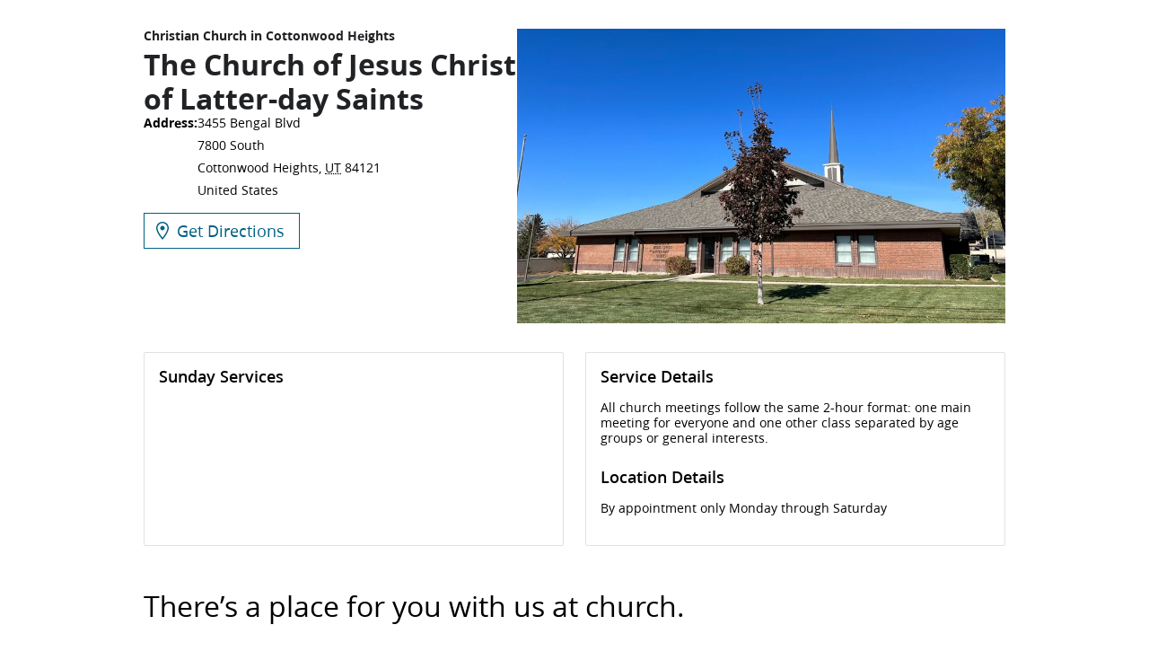

--- FILE ---
content_type: text/html; charset=utf-8
request_url: https://local.churchofjesuschrist.org/en/us/ut/cottonwood-heights/3455-bengal-blvd
body_size: 19141
content:
<!DOCTYPE html><html lang="en"><head><link rel="stylesheet" href="/assets/static/main-BOli5yLp.css"/>
<link rel="stylesheet" href="/assets/static/RTF-C5oA0PU5.css"/>
<link rel="stylesheet" href="/assets/static/template-Dzbu3KNP.css"/>
<link rel="stylesheet" href="/assets/static/DirectoryCard-DzvQs7sf.css"/><title>Christian Church in Cottonwood Heights, UT | 3455 Bengal Blvd | Church of Jesus Christ</title>
    <meta charset="UTF-8"/>
    <meta name="viewport" content="width=device-width, initial-scale=1, maximum-scale=5"/>
    <meta name="description" content="Join fellow members of the Cottonwood Heights, UT community each Sunday for warm and inviting Christian-based worship services. Uplift and inspire your family, learn how to become more like Jesus, and discover opportunities to serve others."/>
<meta property="og:title" content="Christian Church in Cottonwood Heights, UT | 3455 Bengal Blvd | Church of Jesus Christ"/>
<meta property="og:description" content="Christian Church in Cottonwood Heights, UT | 3455 Bengal Blvd | Church of Jesus Christ"/>
<meta property="og:url" content="https://local.churchofjesuschrist.org/en/us/ut/cottonwood-heights/3455-bengal-blvd"/>
<link rel="canonical" href="https://local.churchofjesuschrist.org/en/us/ut/cottonwood-heights/3455-bengal-blvd"/>
<link rel="shortcut icon" type="image/ico" href="[data-uri]"/>
<meta property="og:image" content="http://a.mktgcdn.com/p/J07Q6MNlx82STGtWPX3cIbexI4iDMBtDDGc8CxB_4ys/1080x1080.png"/>
<meta http-equiv="X-UA-Compatible" content="IE=edge"/>
<link rel="dns-prefetch" href="//www.yext-pixel.com"/>
<link rel="dns-prefetch" href="//a.cdnmktg.com"/>
<link rel="dns-prefetch" href="//a.mktgcdn.com"/>
<link rel="dns-prefetch" href="//dynl.mktgcdn.com"/>
<link rel="dns-prefetch" href="//dynm.mktgcdn.com"/>
<link rel="dns-prefetch" href="//www.google-analytics.com"/>
<meta name="format-detection" content="telephone=no"/>
<meta property="og:type" content="website"/>
<meta property="twitter:card" content="summary_large_image"/>
<meta name="geo.position" content="undefined,undefined"/>
<meta name="geo.placename" content="Cottonwood Heights,UT"/>
<meta name="geo.region" content="US-UT"/>
    <script>window.yextAnalyticsEnabled=false;window.enableYextAnalytics=()=>{window.yextAnalyticsEnabled=true}</script>
<script type="application/ld+json">
  {"@graph":[{"address":{"@type":"PostalAddress","streetAddress":"3455 Bengal Blvd","addressLocality":"Cottonwood Heights","addressRegion":"UT","postalCode":"84121","addressCountry":"US"},"openingHours":["Mo,Tu,We,Th,Fr,Sa 09:00-18:00","Su 10:00-13:00"],"@context":"https://schema.org","@type":"Church","url":"https://local.churchofjesuschrist.org/en/us/ut/cottonwood-heights/3455-bengal-blvd","name":"Christian Church in Cottonwood Heights - The Church of Jesus Christ of Latter-day Saints","logo":"/assets/static/logo-B3snkLy6.svg","geo":{"@type":"GeoCoordinates","latitude":40.6099299028941,"longitude":-111.79710406450073},"image":"https://a.mktgcdn.com/p/KwniXOV4a8OlYku1g7DMcrLDfKMaNX0i82Lcyb7xhBQ/4031x2268.jpg"},null,{"@context":"http://www.schema.org","@type":"FAQPage","mainEntity":[{"@type":"Question","name":"Can everyone attend?","acceptedAnswer":{"@type":"Answer","text":"Yes. Your local congregation has something for individuals of all ages."}},{"@type":"Question","name":"Will I feel comfortable attending alone?","acceptedAnswer":{"@type":"Answer","text":"Yes. Many of our members come to church by themselves each week. But if you'd like someone to attend with you the first time, you can [sign up here](https://www.churchofjesuschrist.org/comeuntochrist/ps/church\\-lesson)!"}},{"@type":"Question","name":"Will I have to participate?","acceptedAnswer":{"@type":"Answer","text":"There's no requirement to participate. On your first Sunday, you can sit back and just enjoy the service. If you want to participate by taking the sacrament or responding to questions, you're welcome to. Do whatever feels comfortable to you."}},{"@type":"Question","name":"What are Church services like?","acceptedAnswer":{"@type":"Answer","text":"You can always count on one main meeting where we take the sacrament to remember the Savior, followed by classes separated by age groups or general interests."}},{"@type":"Question","name":"What should I wear?","acceptedAnswer":{"@type":"Answer","text":"Please wear whatever attire you feel comfortable wearing. In general, attendees wear \"Sunday best,\" which could include button\\-down shirts, ties, slacks, skirts, and dresses."}}]},{"@context":"https://schema.org","@type":"MediaObject","embedUrl":"https://www.youtube.com/watch?v=nUfhknjT7do"},{"@context":"http://www.schema.org","@type":"BreadcrumbList","itemListElement":[{"@type":"ListItem","name":"All","position":1,"item":{"@type":"Thing","@id":"../../../../en"}},{"@type":"ListItem","name":"US","position":2,"item":{"@type":"Thing","@id":"../../../../en/us"}},{"@type":"ListItem","name":"Utah","position":3,"item":{"@type":"Thing","@id":"../../../../en/us/ut"}},{"@type":"ListItem","name":"Cottonwood Heights","position":4,"item":{"@type":"Thing","@id":"../../../../en/us/ut/cottonwood-heights"}},{"@type":"ListItem","name":"The Church of Jesus Christ of Latter-day Saints","position":5,"item":{"@type":"Thing","@id":"../../../../"}}]}]}
  </script>
    <script src="https://www.churchofjesuschrist.org/services/platform/v4/index.js" async="true"></script>
    <script>
      window.platformConfig = {
        dataConfig: {
          lang: 'en'
        },
        footerConfig: {
          disclosures: [
            'local_unit_terms_1',
            'content_submission_agreement_1',
            'claims_of_copyright_infringement_1'
          ],
          legal: {
            showTermsOfUse: false
          }
        }
      }
    </script><script type="module">
        const componentURL = new URL("/assets/client/entity.DcZ2q5cV.js", import.meta.url)
        const component = await import(componentURL);

        const renderURL = new URL("/assets/render/_client.Bt__wCeG.js", import.meta.url)
        const render = await import(renderURL);

        render.render(
        {
            Page: component.default,
            pageProps: JSON.parse(decodeURIComponent("%7B%22document%22%3A%7B%22__%22%3A%7B%22entityPageSet%22%3A%7B%7D%2C%22name%22%3A%22entity%22%7D%2C%22_additionalLayoutComponents%22%3A%5B%22CustomCodeSection%22%5D%2C%22_env%22%3A%7B%22YEXT_PUBLIC_API_ENDPOINT%22%3A%22https%3A%2F%2Fapi.yext.com%2Fv2%2Faccounts%2Fme%22%2C%22YEXT_PUBLIC_CONTENT_ENDPOINT%22%3A%22https%3A%2F%2Fcdn.yextapis.com%2Fv2%2Faccounts%2F2970756%2Fcontent%22%2C%22YEXT_PUBLIC_EMPLOYMENT_SAVED_FILTER_ID%22%3A%22dm_localDomainEmploymentDM%22%2C%22YEXT_PUBLIC_EMPLOYMENT_SAVED_FILTER_ID_CITY%22%3A%22dm_localDomainEmploymentDM_address_city%22%2C%22YEXT_PUBLIC_EMPLOYMENT_SAVED_FILTER_ID_COUNTRY%22%3A%22dm_localDomainEmploymentDM_address_countrycode%22%2C%22YEXT_PUBLIC_EMPLOYMENT_SAVED_FILTER_ID_ENTITY%22%3A%221351164538%22%2C%22YEXT_PUBLIC_EMPLOYMENT_SAVED_FILTER_ID_REGION%22%3A%22dm_localDomainEmploymentDM_address_region%22%2C%22YEXT_PUBLIC_EMPLOYMENT_SAVED_FILTER_ID_ROOT%22%3A%22dm_localDomainEmploymentDM%22%2C%22YEXT_PUBLIC_LINKED_UNIT_KEY%22%3A%22cdcc4a936e430dd3ac2599397e6073f3%22%2C%22YEXT_PUBLIC_LOCALES_API_KEY%22%3A%22f05d050a2cc1a1e876d5944481eeba76%22%2C%22YEXT_PUBLIC_LOCATION_SAVED_FILTER_ID%22%3A%22481337047%22%2C%22YEXT_PUBLIC_LOCTOUNITADDR_API_KEY%22%3A%2266e22e57c19f8e49b68a2497fa66f237%22%2C%22YEXT_PUBLIC_PATHCONFLICT_API_KEY%22%3A%229d7a2f103c46463e7738f15d3990f0a5%22%2C%22YEXT_PUBLIC_PGPREVIEW_API_KEY%22%3A%22b5f19cfdb7e3590353801b24aaca0357%22%2C%22YEXT_PUBLIC_UNIT_EVENTS_KEY%22%3A%22ac142022779c885e6473eee98a14b9c1%22%7D%2C%22_schema%22%3A%7B%22%40context%22%3A%22https%3A%2F%2Fschema.org%22%2C%22%40type%22%3A%22Thing%22%2C%22description%22%3A%22*By%20Appointment%20Only%20Monday%20through%20Saturday*%5Cn%5CnNo%20matter%20your%20story%2C%20we%20welcome%20you%20to%20join%20us%20as%20we%20all%20try%20to%20be%20a%20little%20bit%20better%2C%20a%20little%20bit%20kinder%2C%20a%20little%20more%20helpful%E2%80%94because%20that%E2%80%99s%20what%20Jesus%20taught.%20We%20are%20a%20diverse%20community%20of%20followers%20of%20Jesus%20Christ%20and%20welcome%20all%20to%20worship%20here.%20We%20fellowship%20together%20as%20well%20as%20offer%20youth%20and%20children%E2%80%99s%20programs.%5Cn%5CnJesus%20Christ%20can%20make%20you%20a%20better%20person.%20You%20can%20make%20us%20a%20better%20community.%20Come%20worship%20with%20us.%20Church%20services%20are%20held%20every%20Sunday.%20Visitors%20are%20always%20welcome.%22%2C%22name%22%3A%22The%20Church%20of%20Jesus%20Christ%20of%20Latter-day%20Saints%22%2C%22url%22%3A%22local.churchofjesuschrist.org%2Fen%2Fus%2Fut%2Fcottonwood-heights%2F3455-bengal-blvd%22%7D%2C%22_site%22%3A%7B%22c_activitiesTitle%22%3A%22Upcoming%20Activities%22%2C%22c_allDayEventText%22%3A%22All%20Day%22%2C%22c_availableLanguages%22%3A%5B%7B%22id%22%3A%22language-af%22%2C%22name%22%3A%22Afrikaans%22%7D%2C%7B%22id%22%3A%22language-ru%22%2C%22name%22%3A%22Russian%22%7D%2C%7B%22id%22%3A%22language-ln%22%2C%22name%22%3A%22Lingala%22%7D%2C%7B%22id%22%3A%22language-tk%22%2C%22name%22%3A%22Turkmen%22%7D%2C%7B%22id%22%3A%22language-tr%22%2C%22name%22%3A%22Turkish%22%7D%2C%7B%22id%22%3A%22language-lt%22%2C%22name%22%3A%22Lithuanian%22%7D%2C%7B%22id%22%3A%22language-is%22%2C%22name%22%3A%22Icelandic%22%7D%2C%7B%22id%22%3A%22language-fi%22%2C%22name%22%3A%22Finnish%22%7D%2C%7B%22id%22%3A%22language-pag%22%2C%22name%22%3A%22Pangasinan%22%7D%2C%7B%22id%22%3A%22language-ny%22%2C%22name%22%3A%22Nyanja%22%7D%2C%7B%22id%22%3A%22language-vls%22%2C%22name%22%3A%22Flemish%22%7D%2C%7B%22id%22%3A%22language-bah%22%2C%22name%22%3A%22Bahaman%22%7D%2C%7B%22id%22%3A%22language-kek%22%2C%22name%22%3A%22Kekchi%22%7D%2C%7B%22id%22%3A%22language-mk%22%2C%22name%22%3A%22Macedonian%22%7D%2C%7B%22id%22%3A%22language-ckb%22%2C%22name%22%3A%22Central%20Kurdish%22%7D%2C%7B%22id%22%3A%22language-sv%22%2C%22name%22%3A%22Swedish%22%7D%2C%7B%22id%22%3A%22language-war%22%2C%22name%22%3A%22Waray%22%7D%2C%7B%22id%22%3A%22language-et%22%2C%22name%22%3A%22Estonian%22%7D%2C%7B%22id%22%3A%22language-cmn%22%2C%22name%22%3A%22Chinese%22%7D%2C%7B%22id%22%3A%22language-sr%22%2C%22name%22%3A%22Serbian%22%7D%2C%7B%22id%22%3A%22language-mam%22%2C%22name%22%3A%22Mam%22%7D%2C%7B%22id%22%3A%22language-bik%22%2C%22name%22%3A%22Bikol%22%7D%2C%7B%22id%22%3A%22language-de%22%2C%22name%22%3A%22German%22%7D%2C%7B%22id%22%3A%22language-hy%22%2C%22name%22%3A%22Armenian%22%7D%2C%7B%22id%22%3A%22language-xh%22%2C%22name%22%3A%22Xhosa%22%7D%2C%7B%22id%22%3A%22language-uz%22%2C%22name%22%3A%22Uzbek%22%7D%2C%7B%22id%22%3A%22language-ht%22%2C%22name%22%3A%22Haitian%20Creole%22%7D%2C%7B%22id%22%3A%22language-sw%22%2C%22name%22%3A%22Swahili%22%7D%2C%7B%22id%22%3A%22language-tw%22%2C%22name%22%3A%22Akan%22%7D%2C%7B%22id%22%3A%22language-ksw%22%2C%22name%22%3A%22Karen%22%7D%2C%7B%22id%22%3A%22language-ka%22%2C%22name%22%3A%22Georgian%22%7D%2C%7B%22id%22%3A%22language-chk%22%2C%22name%22%3A%22Chuukese%22%7D%2C%7B%22id%22%3A%22language-pt%22%2C%22name%22%3A%22Portuguese%22%7D%2C%7B%22id%22%3A%22language-mh%22%2C%22name%22%3A%22Marshallese%22%7D%2C%7B%22id%22%3A%22language-sl%22%2C%22name%22%3A%22Slovenian%22%7D%2C%7B%22id%22%3A%22language-es%22%2C%22name%22%3A%22Spanish%22%7D%2C%7B%22id%22%3A%22language-hr%22%2C%22name%22%3A%22Croatian%22%7D%2C%7B%22id%22%3A%22language-bs%22%2C%22name%22%3A%22Bosnian%22%7D%2C%7B%22id%22%3A%22language-am%22%2C%22name%22%3A%22Amharic%22%7D%2C%7B%22id%22%3A%22language-rar%22%2C%22name%22%3A%22Rarotongan%22%7D%2C%7B%22id%22%3A%22language-el%22%2C%22name%22%3A%22Greek%22%7D%2C%7B%22id%22%3A%22language-be%22%2C%22name%22%3A%22Belarusian%22%7D%2C%7B%22id%22%3A%22language-st%22%2C%22name%22%3A%22Southern%20Sotho%22%7D%2C%7B%22id%22%3A%22language-mg%22%2C%22name%22%3A%22Malagasy%22%7D%2C%7B%22id%22%3A%22language-toi%22%2C%22name%22%3A%22Tonga%22%7D%2C%7B%22id%22%3A%22language-sq%22%2C%22name%22%3A%22Albanian%22%7D%2C%7B%22id%22%3A%22language-gl%22%2C%22name%22%3A%22Galician%22%7D%2C%7B%22id%22%3A%22language-th%22%2C%22name%22%3A%22Thai%22%7D%2C%7B%22id%22%3A%22language-da%22%2C%22name%22%3A%22Danish%22%7D%2C%7B%22id%22%3A%22language-bi%22%2C%22name%22%3A%22Bislama%22%7D%2C%7B%22id%22%3A%22language-az%22%2C%22name%22%3A%22Azerbaijani%22%7D%2C%7B%22id%22%3A%22language-tpi%22%2C%22name%22%3A%22Tok%20Pisin%22%7D%2C%7B%22id%22%3A%22language-my%22%2C%22name%22%3A%22Burmese%22%7D%2C%7B%22id%22%3A%22language-tzo%22%2C%22name%22%3A%22Tzotzil%22%7D%2C%7B%22id%22%3A%22language-pam%22%2C%22name%22%3A%22Pampanga%22%7D%2C%7B%22id%22%3A%22language-cag%22%2C%22name%22%3A%22Nivacle%22%7D%2C%7B%22id%22%3A%22language-pis%22%2C%22name%22%3A%22Pijin%22%7D%2C%7B%22id%22%3A%22language-ne%22%2C%22name%22%3A%22Nepali%22%7D%2C%7B%22id%22%3A%22language-si%22%2C%22name%22%3A%22Sinhala%22%7D%2C%7B%22id%22%3A%22language-mi%22%2C%22name%22%3A%22M%C4%81ori%22%7D%2C%7B%22id%22%3A%22language-ro-MD%22%2C%22name%22%3A%22Moldavian%22%7D%2C%7B%22id%22%3A%22language-zh-Hant%22%2C%22name%22%3A%22Traditional%20Chinese%22%7D%2C%7B%22id%22%3A%22language-ann%22%2C%22name%22%3A%22Obolo%22%7D%2C%7B%22id%22%3A%22language-ro%22%2C%22name%22%3A%22Romanian%22%7D%2C%7B%22id%22%3A%22language-fj%22%2C%22name%22%3A%22Fijian%22%7D%2C%7B%22id%22%3A%22language-sn%22%2C%22name%22%3A%22Shona%22%7D%2C%7B%22id%22%3A%22language-cs%22%2C%22name%22%3A%22Czech%22%7D%2C%7B%22id%22%3A%22language-ibb%22%2C%22name%22%3A%22Ibibio%22%7D%2C%7B%22id%22%3A%22language-lv%22%2C%22name%22%3A%22Latvian%22%7D%2C%7B%22id%22%3A%22language-bg%22%2C%22name%22%3A%22Bulgarian%22%7D%2C%7B%22id%22%3A%22language-sm%22%2C%22name%22%3A%22Samoan%22%7D%2C%7B%22id%22%3A%22language-it%22%2C%22name%22%3A%22Italian%22%7D%2C%7B%22id%22%3A%22language-tg%22%2C%22name%22%3A%22Tajik%22%7D%2C%7B%22id%22%3A%22language-ibg%22%2C%22name%22%3A%22Ibanag%22%7D%2C%7B%22id%22%3A%22language-msb%22%2C%22name%22%3A%22Masbatenyo%22%7D%2C%7B%22id%22%3A%22language-hil%22%2C%22name%22%3A%22Hiligaynon%22%7D%2C%7B%22id%22%3A%22language-en%22%2C%22name%22%3A%22English%22%7D%2C%7B%22id%22%3A%22language-km-Latn%22%2C%22name%22%3A%22Khmer%20(Latin)%22%7D%2C%7B%22id%22%3A%22language-ta%22%2C%22name%22%3A%22Tamil%22%7D%2C%7B%22id%22%3A%22language-lg%22%2C%22name%22%3A%22Ganda%22%7D%2C%7B%22id%22%3A%22language-ay%22%2C%22name%22%3A%22Aymara%22%7D%2C%7B%22id%22%3A%22language-niu%22%2C%22name%22%3A%22Niuean%22%7D%2C%7B%22id%22%3A%22language-ceb-x-boholano%22%2C%22name%22%3A%22Boholano%22%7D%2C%7B%22id%22%3A%22language-ee%22%2C%22name%22%3A%22Ewe%22%7D%2C%7B%22id%22%3A%22language-ko%22%2C%22name%22%3A%22Korean%22%7D%2C%7B%22id%22%3A%22language-kos%22%2C%22name%22%3A%22Kosraean%22%7D%2C%7B%22id%22%3A%22language-no%22%2C%22name%22%3A%22Norwegian%22%7D%2C%7B%22id%22%3A%22language-mn%22%2C%22name%22%3A%22Mongolian%22%7D%2C%7B%22id%22%3A%22language-fr%22%2C%22name%22%3A%22French%22%7D%2C%7B%22id%22%3A%22language-pon%22%2C%22name%22%3A%22Pohnpeian%22%7D%2C%7B%22id%22%3A%22language-gil%22%2C%22name%22%3A%22Gilbertese%22%7D%2C%7B%22id%22%3A%22language-hu%22%2C%22name%22%3A%22Hungarian%22%7D%2C%7B%22id%22%3A%22language-men%22%2C%22name%22%3A%22Mende%22%7D%2C%7B%22id%22%3A%22language-ur%22%2C%22name%22%3A%22Urdu%22%7D%2C%7B%22id%22%3A%22language-din%22%2C%22name%22%3A%22Dinka%22%7D%2C%7B%22id%22%3A%22language-kmr%22%2C%22name%22%3A%22Kurdish%2C%20Northern%22%7D%2C%7B%22id%22%3A%22language-kk%22%2C%22name%22%3A%22Kazakh%22%7D%2C%7B%22id%22%3A%22language-kn%22%2C%22name%22%3A%22Kannada%22%7D%2C%7B%22id%22%3A%22language-pau%22%2C%22name%22%3A%22Palauan%22%7D%2C%7B%22id%22%3A%22language-meu%22%2C%22name%22%3A%22Motu%22%7D%2C%7B%22id%22%3A%22language-mt%22%2C%22name%22%3A%22Maltese%22%7D%2C%7B%22id%22%3A%22language-id%22%2C%22name%22%3A%22Indonesian%22%7D%2C%7B%22id%22%3A%22language-nl%22%2C%22name%22%3A%22Dutch%22%7D%2C%7B%22id%22%3A%22language-ceb%22%2C%22name%22%3A%22Cebuano%22%7D%2C%7B%22id%22%3A%22language-ty%22%2C%22name%22%3A%22Tahitian%22%7D%2C%7B%22id%22%3A%22language-so%22%2C%22name%22%3A%22Somali%22%7D%2C%7B%22id%22%3A%22language-tiv%22%2C%22name%22%3A%22Tiv%22%7D%2C%7B%22id%22%3A%22language-hmn%22%2C%22name%22%3A%22Hmong%22%7D%2C%7B%22id%22%3A%22language-km%22%2C%22name%22%3A%22Khmer%22%7D%2C%7B%22id%22%3A%22language-rtm%22%2C%22name%22%3A%22Rotuman%22%7D%2C%7B%22id%22%3A%22language-nv%22%2C%22name%22%3A%22Navajo%22%7D%2C%7B%22id%22%3A%22language-ss%22%2C%22name%22%3A%22Swati%22%7D%2C%7B%22id%22%3A%22language-ig%22%2C%22name%22%3A%22Igbo%22%7D%2C%7B%22id%22%3A%22language-jam%22%2C%22name%22%3A%22Jamaican%22%7D%2C%7B%22id%22%3A%22language-akl%22%2C%22name%22%3A%22Aklanon%22%7D%2C%7B%22id%22%3A%22language-ar%22%2C%22name%22%3A%22Arabic%22%7D%2C%7B%22id%22%3A%22language-yap%22%2C%22name%22%3A%22Yapese%22%7D%2C%7B%22id%22%3A%22language-bn%22%2C%22name%22%3A%22Bangla%22%7D%2C%7B%22id%22%3A%22language-kea%22%2C%22name%22%3A%22Kabuverdianu%22%7D%2C%7B%22id%22%3A%22language-pa%22%2C%22name%22%3A%22Punjabi%22%7D%2C%7B%22id%22%3A%22language-efi%22%2C%22name%22%3A%22Efik%22%7D%2C%7B%22id%22%3A%22language-tzj%22%2C%22name%22%3A%22Tzutujil%22%7D%2C%7B%22id%22%3A%22language-eke%22%2C%22name%22%3A%22Ekit%22%7D%2C%7B%22id%22%3A%22language-yue%22%2C%22name%22%3A%22Cantonese%22%7D%2C%7B%22id%22%3A%22language-fat%22%2C%22name%22%3A%22Akan%22%7D%2C%7B%22id%22%3A%22language-zu%22%2C%22name%22%3A%22Zulu%22%7D%2C%7B%22id%22%3A%22language-ikw%22%2C%22name%22%3A%22Ikwere%22%7D%2C%7B%22id%22%3A%22language-qvi%22%2C%22name%22%3A%22Quichua%20Ecuador%22%7D%2C%7B%22id%22%3A%22language-ms%22%2C%22name%22%3A%22Malay%22%7D%2C%7B%22id%22%3A%22language-vi%22%2C%22name%22%3A%22Vietnamese%22%7D%2C%7B%22id%22%3A%22language-kri%22%2C%22name%22%3A%22Krio%22%7D%2C%7B%22id%22%3A%22language-asf%22%2C%22name%22%3A%22Australian%20Sign%20Language%22%7D%2C%7B%22id%22%3A%22language-ti%22%2C%22name%22%3A%22Tigrigna%22%7D%2C%7B%22id%22%3A%22language-ja%22%2C%22name%22%3A%22Japanese%22%7D%2C%7B%22id%22%3A%22language-idu%22%2C%22name%22%3A%22Idoma%22%7D%2C%7B%22id%22%3A%22language-bib%22%2C%22name%22%3A%22Bissa%22%7D%2C%7B%22id%22%3A%22language-sk%22%2C%22name%22%3A%22Slovak%22%7D%2C%7B%22id%22%3A%22language-pes%22%2C%22name%22%3A%22Persian%22%7D%2C%7B%22id%22%3A%22language-lo%22%2C%22name%22%3A%22Lao%22%7D%2C%7B%22id%22%3A%22language-kam%22%2C%22name%22%3A%22Kamba%22%7D%2C%7B%22id%22%3A%22language-he%22%2C%22name%22%3A%22Hebrew%22%7D%2C%7B%22id%22%3A%22language-ilo%22%2C%22name%22%3A%22Iloko%22%7D%2C%7B%22id%22%3A%22language-pl%22%2C%22name%22%3A%22Polish%22%7D%2C%7B%22id%22%3A%22language-rw%22%2C%22name%22%3A%22Kinyarwanda%22%7D%2C%7B%22id%22%3A%22language-tl%22%2C%22name%22%3A%22Filipino%22%7D%2C%7B%22id%22%3A%22language-arz%22%2C%22name%22%3A%22Egyptian%22%7D%2C%7B%22id%22%3A%22language-to%22%2C%22name%22%3A%22Tongan%22%7D%2C%7B%22id%22%3A%22language-yo%22%2C%22name%22%3A%22Yoruba%22%7D%2C%7B%22id%22%3A%22language-blt%22%2C%22name%22%3A%22Tai%22%7D%2C%7B%22id%22%3A%22language-quc%22%2C%22name%22%3A%22K%CA%BCiche%CA%BC%22%7D%2C%7B%22id%22%3A%22language-uk%22%2C%22name%22%3A%22Ukrainian%22%7D%2C%7B%22id%22%3A%22language-ase%22%2C%22name%22%3A%22American%20Sign%20Language%22%7D%2C%7B%22id%22%3A%22language-hi%22%2C%22name%22%3A%22Hindi%22%7D%2C%7B%22id%22%3A%22language-sul%22%2C%22name%22%3A%22Surigaonon%22%7D%5D%2C%22c_complexMetaEvents%22%3A%7B%22metaDescription%22%3A%22%7B%7Bdescription%7D%7D%20-%20The%20Church%20of%20Jesus%20Christ%20of%20Latter-day%20Saints%22%2C%22metaTitle%22%3A%22%7B%7Bname%7D%7D%20-%20The%20Church%20of%20Jesus%20Christ%20of%20Latter-day%20Saints%22%2C%22ogdescription%22%3A%22%7B%7Bdescription%7D%7D%20-%20The%20Church%20of%20Jesus%20Christ%20of%20Latter-day%20Saints%22%2C%22ogimage%22%3A%22%7B%7Bc_heroImage%7D%7D%22%2C%22ogtitle%22%3A%22%7B%7Bname%7D%7D%20-%20The%20Church%20of%20Jesus%20Christ%20of%20Latter-day%20Saints%22%7D%2C%22c_complexMetaUnits%22%3A%7B%22metaDescription%22%3A%22%7B%7Bname%7D%7D%20local%20website%20and%20events%20for%20The%20Church%20of%20Jesus%20Christ%20of%20Latter-day%20Saints%22%2C%22metaTitle%22%3A%22%7B%7Bname%7D%7D%20-%20The%20Church%20of%20Jesus%20Christ%20of%20Latter-day%20Saints%22%2C%22ogdescription%22%3A%22%7B%7Bname%7D%7D%20local%20website%20and%20events%20for%20The%20Church%20of%20Jesus%20Christ%20of%20Latter-day%20Saints%22%2C%22ogimage%22%3A%22%7B%7Bc_heroImage%7D%7D%22%2C%22ogtitle%22%3A%22%7B%7Bname%7D%7D%20-%20The%20Church%20of%20Jesus%20Christ%20of%20Latter-day%20Saints%22%7D%2C%22c_coreTitle%22%3A%22Welcome%22%2C%22c_daysOfWeek%22%3A%7B%22friday%22%3A%22Friday%22%2C%22monday%22%3A%22Monday%22%2C%22saturday%22%3A%22Saturday%22%2C%22sunday%22%3A%22Sunday%22%2C%22thursday%22%3A%22Thursday%22%2C%22tuesday%22%3A%22Tuesday%22%2C%22wednesday%22%3A%22Wednesday%22%7D%2C%22c_employmentServicesAvailableServicesHeading%22%3A%22Available%20Services%22%2C%22c_employmentServicesHoursLabel%22%3A%22Hours%22%2C%22c_employmentServicesNearbyLocationsLink%22%3A%22Nearby%20Locations%22%2C%22c_employmentServicesPhoneNumVisible%22%3A%22(local%20center)%22%2C%22c_employmentServicesPhoneNumberLabel%22%3A%22Phone%22%2C%22c_employmentServicesSection1Heading%22%3A%22Center%20Information%22%2C%22c_employmentServicesTollFreeLabel%22%3A%22Toll%20Free%20Number%22%2C%22c_employmentServicesTollFreeVible%22%3A%22(toll%20free)%22%2C%22c_eventAddressLabel%22%3A%22Location%22%2C%22c_eventFiltersButtonAllActive%22%3A%22All%22%2C%22c_eventPagesTopLevelBreadcrumb%22%3A%22All%20locations%22%2C%22c_eventRSVPCTAText%22%3A%22RSVP%22%2C%22c_eventRSVPSectionTitle%22%3A%22RSVP%20for%20this%20event%20now!%22%2C%22c_getDirectionsCTA%22%3A%22Directions%22%2C%22c_heroDropdown%22%3A%5B%7B%22label%22%3A%22Activity%20Sharing%20Report%22%2C%22link%22%3A%22https%3A%2F%2Flcr.churchofjesuschrist.org%2Factivities%2Freports%22%2C%22linkType%22%3A%22OTHER%22%7D%2C%7B%22label%22%3A%22Edit%20Unit%20Page%22%2C%22link%22%3A%22https%3A%2F%2Flcr.churchofjesuschrist.org%2Factivities%2Fpage-admin%22%2C%22linkType%22%3A%22OTHER%22%7D%2C%7B%22label%22%3A%22Open%20Calendar%22%2C%22link%22%3A%22https%3A%2F%2Fwww.churchofjesuschrist.org%2Fcalendar%22%2C%22linkType%22%3A%22OTHER%22%7D%2C%7B%22label%22%3A%22View%20Training%22%2C%22link%22%3A%22https%3A%2F%2Fwww.churchofjesuschrist.org%2Fstudy%2Fmanual%2Fshare-ward-activities-2025%2F01-share-ward-activities%3Flang%3Deng%22%2C%22linkType%22%3A%22OTHER%22%7D%5D%2C%22c_imageUploadedByLabel%22%3A%22Image%20Uploaded%20By%3A%22%2C%22c_languageSelector%22%3A%7B%22bi%22%3A%22Bislama%22%2C%22cs%22%3A%22%C4%8Cesky%22%2C%22da%22%3A%22Dansk%22%2C%22de%22%3A%22Deutsch%22%2C%22en%22%3A%22English%22%2C%22es%22%3A%22Espa%C3%B1ol%22%2C%22fi%22%3A%22Suomi%22%2C%22fil%22%3A%22Tagalog%22%2C%22fj_FJ%22%3A%22Vosa%20vakaviti%22%2C%22fr%22%3A%22Fran%C3%A7ais%22%2C%22hu%22%3A%22Magyar%22%2C%22id%22%3A%22Bahasa%20Indonesia%22%2C%22it%22%3A%22Italiano%22%2C%22ja%22%3A%22%E6%97%A5%E6%9C%AC%E8%AA%9E%22%2C%22km_KH%22%3A%22%E1%9E%97%E1%9E%B6%E1%9E%9F%E1%9E%B6%E1%9E%81%E1%9F%92%E1%9E%98%E1%9F%82%E1%9E%9A%22%2C%22ko%22%3A%22%ED%95%9C%EA%B5%AD%EC%96%B4%22%2C%22lt%22%3A%22Lietuvi%C5%B3%22%2C%22mg_MG%22%3A%22Malagasy%22%2C%22mh%22%3A%22Kajin%20Maj%C5%8Dl%22%2C%22mn%22%3A%22%D0%9C%D0%BE%D0%BD%D0%B3%D0%BE%D0%BB%22%2C%22ms%22%3A%22Bahasa%20Melayu%22%2C%22nl%22%3A%22Nederlands%22%2C%22no%22%3A%22Norsk%22%2C%22pl%22%3A%22Polski%22%2C%22pt%22%3A%22Portugu%C3%AAs%22%2C%22ro%22%3A%22Rom%C3%A2n%C4%83%22%2C%22ru%22%3A%22%D0%A0%D1%83%D1%81%D1%81%D0%BA%D0%B8%D0%B9%22%2C%22sm%22%3A%22Gagana%20Samoa%22%2C%22sq%22%3A%22Shqip%22%2C%22sw%22%3A%22Kiswahili%22%2C%22th%22%3A%22%E0%B8%A0%E0%B8%B2%E0%B8%A9%E0%B8%B2%E0%B9%84%E0%B8%97%E0%B8%A2%22%2C%22to%22%3A%22Faka-tonga%22%2C%22uk%22%3A%22%D0%A3%D0%BA%D1%80%D0%B0%D1%97%D0%BD%D1%81%D1%8C%D0%BA%D0%B0%22%2C%22vi%22%3A%22Ti%E1%BA%BFng%20Vi%E1%BB%87t%22%2C%22zh_Hant%22%3A%22%E7%B9%81%E9%AB%94%E4%B8%AD%E6%96%87%22%7D%2C%22c_languageSelectorPageTitle%22%3A%22Select%20Your%20Language%22%2C%22c_linkedIn%22%3A%22https%3A%2F%2Fwww.linkedin.com%2F%22%2C%22c_localEventsDescription%22%3A%22Find%20updates%2C%20events%2C%20and%20service%20opportunities%20for%20your%20ward%20or%20branch.%20Visit%20your%20unit%20page%20to%20stay%20informed%20and%20connected.%22%2C%22c_localEventsTitle%22%3A%22Local%20Events%22%2C%22c_locationDetailsH2%22%3A%22Location%20Hours%22%2C%22c_meetinghouseNearbyLocationsSectionTitle%22%3A%22Nearby%20Locations%22%2C%22c_meetinghousePagesAddressLabel%22%3A%22Address%22%2C%22c_meetinghousePagesAltPhoneLabel%22%3A%22Alternate%20Phone%22%2C%22c_meetinghousePagesGetDirectionsButtonText%22%3A%22Get%20Directions%22%2C%22c_meetinghousePagesHeroLabel1%22%3A%22Building%20Information%22%2C%22c_meetinghousePagesLanguageLabel%22%3A%22Language%22%2C%22c_meetinghousePagesNearbyLocationsLinkText%22%3A%22Nearby%20Locations%22%2C%22c_meetinghousePagesPhoneLabel%22%3A%22Telephone%22%2C%22c_meetinghouseSocialURLs%22%3A%7B%22facebook%22%3A%22https%3A%2F%2Fwww.facebook.com%2FChurchofJesusChrist%2F%22%2C%22instagram%22%3A%22https%3A%2F%2Fwww.instagram.com%2Fchurchofjesuschrist%2F%22%2C%22twitter%22%3A%22https%3A%2F%2Ftwitter.com%2FCh_JesusChrist%22%2C%22youTube%22%3A%22https%3A%2F%2Fwww.youtube.com%2Fchurchofjesuschrist%22%7D%2C%22c_monthsOfTheYear%22%3A%7B%22april%22%3A%22April%22%2C%22august%22%3A%22August%22%2C%22december%22%3A%22December%22%2C%22february%22%3A%22February%22%2C%22january%22%3A%22January%22%2C%22july%22%3A%22July%22%2C%22june%22%3A%22June%22%2C%22march%22%3A%22March%22%2C%22may%22%3A%22May%22%2C%22november%22%3A%22November%22%2C%22october%22%3A%22October%22%2C%22september%22%3A%22September%22%7D%2C%22c_nearbyLocationsCardName%22%3A%22The%20Church%20of%20Jesus%20Christ%20of%20Latter-day%20Saints%22%2C%22c_nearbyLocationsCardNameEmploymentServices%22%3A%22Employment%20Services%22%2C%22c_nearbySectionAPIKey%22%3A%222e8dcc629011157b37f486d0bb4ad623%22%2C%22c_photoGalleryTitle%22%3A%22Photo%20Gallery%22%2C%22c_qRCodeCopiedText%22%3A%22Copied%22%2C%22c_qRCodeCopyText%22%3A%22Copy%22%2C%22c_qRCodeDownloadText%22%3A%22Download%22%2C%22c_qRCodeModalHeader%22%3A%22Unit%20Page%20QR%20code%22%2C%22c_qRCodeShareText%22%3A%22QR%20Code%22%2C%22c_serviceDetailsH2%22%3A%22Service%20Details%22%2C%22c_serviceTitle1%22%3A%22Sunday%20Service%22%2C%22c_serviceTitle2%22%3A%22Gospel%20Study%22%2C%22c_serviceTitlesTranslated%22%3A%5B%7B%22bi%22%3A%221%20Wosip%20Seves%22%2C%22cs%22%3A%221.%E2%80%AFbohoslu%C5%BEba%22%2C%22da%22%3A%221.%20gudstjeneste%22%2C%22de%22%3A%221.%20Gottesdienst%22%2C%22en%22%3A%221st%20Worship%20Service%22%2C%22es%22%3A%221.er%20servicio%20de%20adoraci%C3%B3n%22%2C%22fi%22%3A%221.%E2%80%AFjumalanpalvelus%22%2C%22fj_FJ%22%3A%22Lotu%20Taumada%22%2C%22fr%22%3A%221er%20service%20de%20culte%22%2C%22hu%22%3A%221.%20istentisztelet%22%2C%22id%22%3A%22Kebaktian%20Ibadat%20ke-1%22%2C%22it%22%3A%221a%20funzione%20religiosa%22%2C%22ja%22%3A%221%E5%9B%9E%E7%9B%AE%E3%81%AE%E7%A4%BC%E6%8B%9D%22%2C%22km_KH%22%3A%22%E1%9E%80%E1%9E%98%E1%9F%92%E1%9E%98%E1%9E%9C%E1%9E%B7%E1%9E%92%E1%9E%B8%E2%80%8B%E1%9E%90%E1%9F%92%E1%9E%9C%E1%9E%B6%E1%9E%99%E1%9E%94%E1%9E%84%E1%9F%92%E1%9E%82%E1%9F%86%E2%80%8B%E1%9E%91%E1%9E%B8%20%E1%9F%A1%22%2C%22ko%22%3A%221%EC%B0%A8%20%EC%98%88%EB%B0%B0%22%2C%22lt%22%3A%22Pirmos%20pamaldos%22%2C%22mh%22%3A%221st%20Iien%20Kabun%CC%84jar%22%2C%22mlg%22%3A%22Fivoriam-bavaka%201%22%2C%22mn%22%3A%221%D0%B4%D1%8D%D1%85%20%D0%A8%D2%AF%D1%82%D1%8D%D0%BD%20%D0%B1%D0%B8%D1%88%D1%80%D1%8D%D1%85%20%D1%86%D1%83%D0%B3%D0%BB%D0%B0%D0%B0%D0%BD%22%2C%22ms%22%3A%22Pertemuan%20Penyembahan%20ke-1%22%2C%22nl%22%3A%221e%20eredienst%22%2C%22no%22%3A%221.%20gudstjeneste%22%2C%22pl%22%3A%221.%20nabo%C5%BCe%C5%84stwo%22%2C%22pt%22%3A%221a%20Reuni%C3%A3o%20na%20igreja%22%2C%22ro%22%3A%22Prima%20adunare%20de%20preasl%C4%83vire%22%2C%22ru%22%3A%22%D0%9F%D0%B5%D1%80%D0%B2%D0%BE%D0%B5%20%D0%91%D0%BE%D0%B3%D0%BE%D1%81%D0%BB%D1%83%D0%B6%D0%B5%D0%BD%D0%B8%D0%B5%22%2C%22sm%22%3A%22Sauniga%20Tapuai%201%22%2C%22sq%22%3A%22Sh%C3%ABrbesa%20e%201r%C3%AB%20e%20Adhurimit%22%2C%22sw%22%3A%22Huduma%20ya%20Ibada%20ya%20Kwanza%22%2C%22th%22%3A%22%E0%B8%9E%E0%B8%B4%E0%B8%98%E0%B8%B5%E0%B8%99%E0%B8%A1%E0%B8%B1%E0%B8%AA%E0%B8%81%E0%B8%B2%E0%B8%A3%E0%B8%A3%E0%B8%AD%E0%B8%9A%E0%B8%97%E0%B8%B5%E0%B9%88%201%22%2C%22to%22%3A%22Lotu%201%22%2C%22uk%22%3A%221-%D1%88%D0%B5%20%D0%B1%D0%BE%D0%B3%D0%BE%D1%81%D0%BB%D1%83%D0%B6%D1%96%D0%BD%D0%BD%D1%8F%22%2C%22vi%22%3A%22L%E1%BB%85%20Th%E1%BB%9D%20Ph%C6%B0%E1%BB%A3ng%20Th%E1%BB%A9%201%22%2C%22zh_Hant%22%3A%22%E7%AC%AC%E4%B8%80%E5%A0%B4%E5%B4%87%E6%8B%9C%E5%84%80%E5%BC%8F%22%7D%2C%7B%22bi%22%3A%222%20Wosip%20Seves%22%2C%22cs%22%3A%222.%E2%80%AFbohoslu%C5%BEba%22%2C%22da%22%3A%222.%20gudstjeneste%22%2C%22de%22%3A%222.%20Gottesdienst%22%2C%22en%22%3A%222nd%20Worship%20Service%22%2C%22es%22%3A%222.%C2%BA%20servicio%20de%20adoraci%C3%B3n%22%2C%22fi%22%3A%222.%E2%80%AFjumalanpalvelus%22%2C%22fj_FJ%22%3A%22iKarua%20ni%20Lotu%20ni%20Sokalou%22%2C%22fr%22%3A%222e%20service%20de%20culte%22%2C%22hu%22%3A%222.%20istentisztelet%22%2C%22id%22%3A%22Kebaktian%20Ibadat%20ke-2%22%2C%22it%22%3A%222a%20funzione%20religiosa%22%2C%22ja%22%3A%222%E5%9B%9E%E7%9B%AE%E3%81%AE%E7%A4%BC%E6%8B%9D%22%2C%22km_KH%22%3A%22%E1%9E%80%E1%9E%98%E1%9F%92%E1%9E%98%E1%9E%9C%E1%9E%B7%E1%9E%92%E1%9E%B8%E2%80%8B%E1%9E%90%E1%9F%92%E1%9E%9C%E1%9E%B6%E1%9E%99%E1%9E%94%E1%9E%84%E1%9F%92%E1%9E%82%E1%9F%86%E2%80%8B%E1%9E%91%E1%9E%B8%20%E1%9F%A2%22%2C%22ko%22%3A%222%EC%B0%A8%20%EC%98%88%EB%B0%B0%22%2C%22lt%22%3A%22Antros%20pamaldos%22%2C%22mh%22%3A%222st%20Iien%20Kabun%CC%84jar%22%2C%22mlg%22%3A%22Fivoriam-bavaka%20faha-2%22%2C%22mn%22%3A%222%D0%B4%D0%B0%D1%85%D1%8C%20%D0%A8%D2%AF%D1%82%D1%8D%D0%BD%20%D0%B1%D0%B8%D1%88%D1%80%D1%8D%D1%85%20%D1%86%D1%83%D0%B3%D0%BB%D0%B0%D0%B0%D0%BD%22%2C%22ms%22%3A%22Pertemuan%20Penyembahan%20ke-2%22%2C%22nl%22%3A%222e%20eredienst%22%2C%22no%22%3A%222.%20gudstjeneste%22%2C%22pl%22%3A%222.%20nabo%C5%BCe%C5%84stwo%22%2C%22pt%22%3A%222a%20Reuni%C3%A3o%20na%20igreja%22%2C%22ro%22%3A%22A%20doua%20adunare%20de%20preasl%C4%83vire%22%2C%22ru%22%3A%22%D0%92%D1%82%D0%BE%D1%80%D0%BE%D0%B5%20%D0%91%D0%BE%D0%B3%D0%BE%D1%81%D0%BB%D1%83%D0%B6%D0%B5%D0%BD%D0%B8%D0%B5%22%2C%22sm%22%3A%22Sauniga%20Tapuai%202%22%2C%22sq%22%3A%22Sh%C3%ABrbesa%20e%202t%C3%AB%20e%20Adhurimit%22%2C%22sw%22%3A%22Huduma%20ya%20Ibada%20ya%20Pili%22%2C%22th%22%3A%22%E0%B8%9E%E0%B8%B4%E0%B8%98%E0%B8%B5%E0%B8%99%E0%B8%A1%E0%B8%B1%E0%B8%AA%E0%B8%81%E0%B8%B2%E0%B8%A3%E0%B8%A3%E0%B8%AD%E0%B8%9A%E0%B8%97%E0%B8%B5%E0%B9%88%202%22%2C%22to%22%3A%22Lotu%202%22%2C%22uk%22%3A%222-%D0%B3%D0%B5%20%D0%B1%D0%BE%D0%B3%D0%BE%D1%81%D0%BB%D1%83%D0%B6%D1%96%D0%BD%D0%BD%D1%8F%22%2C%22vi%22%3A%22L%E1%BB%85%20Th%E1%BB%9D%20Ph%C6%B0%E1%BB%A3ng%20Th%E1%BB%A9%202%22%2C%22zh_Hant%22%3A%22%E7%AC%AC%E4%BA%8C%E5%A0%B4%E5%B4%87%E6%8B%9C%E5%84%80%E5%BC%8F%22%7D%2C%7B%22bi%22%3A%223%20Wosip%20Seves%22%2C%22cs%22%3A%223.%E2%80%AFbohoslu%C5%BEba%22%2C%22da%22%3A%223.%20gudstjeneste%22%2C%22de%22%3A%223.%20Gottesdienst%22%2C%22en%22%3A%223rd%20Worship%20Service%22%2C%22es%22%3A%223.er%20servicio%20de%20adoraci%C3%B3n%22%2C%22fi%22%3A%223.%E2%80%AFjumalanpalvelus%22%2C%22fj_FJ%22%3A%22iKatolu%20ni%20Lotu%20ni%20Sokalou%22%2C%22fr%22%3A%223e%20service%20de%20culte%22%2C%22hu%22%3A%223.%20istentisztelet%22%2C%22id%22%3A%22Kebaktian%20Ibadat%20ke-3%22%2C%22it%22%3A%223a%20funzione%20religiosa%22%2C%22ja%22%3A%223%E5%9B%9E%E7%9B%AE%E3%81%AE%E7%A4%BC%E6%8B%9D%22%2C%22km_KH%22%3A%22%E1%9E%80%E1%9E%98%E1%9F%92%E1%9E%98%E1%9E%9C%E1%9E%B7%E1%9E%92%E1%9E%B8%E2%80%8B%E1%9E%90%E1%9F%92%E1%9E%9C%E1%9E%B6%E1%9E%99%E1%9E%94%E1%9E%84%E1%9F%92%E1%9E%82%E1%9F%86%E2%80%8B%E1%9E%91%E1%9E%B8%20%E1%9F%A3%22%2C%22ko%22%3A%223%EC%B0%A8%20%EC%98%88%EB%B0%B0%22%2C%22lt%22%3A%22Tre%C4%8Dios%20pamaldos%22%2C%22mh%22%3A%223st%20Iien%20Kabun%CC%84jar%22%2C%22mlg%22%3A%22Fivoriam-bavaka%20faha-2%22%2C%22mn%22%3A%223%D0%B4%D0%B0%D1%85%D1%8C%20%D0%A8%D2%AF%D1%82%D1%8D%D0%BD%20%D0%B1%D0%B8%D1%88%D1%80%D1%8D%D1%85%20%D1%86%D1%83%D0%B3%D0%BB%D0%B0%D0%B0%D0%BD%22%2C%22ms%22%3A%22Pertemuan%20Penyembahan%20ke-3%22%2C%22nl%22%3A%223e%20eredienst%22%2C%22no%22%3A%223.%20gudstjeneste%22%2C%22pl%22%3A%223.%20nabo%C5%BCe%C5%84stwo%22%2C%22pt%22%3A%223a%20Reuni%C3%A3o%20na%20igreja%22%2C%22ro%22%3A%22A%20treia%20adunare%20de%20preasl%C4%83vire%22%2C%22ru%22%3A%22%D0%A2%D1%80%D0%B5%D1%82%D1%8C%D0%B5%20%D0%91%D0%BE%D0%B3%D0%BE%D1%81%D0%BB%D1%83%D0%B6%D0%B5%D0%BD%D0%B8%D0%B5%22%2C%22sm%22%3A%22Sauniga%20Tapuai%203%22%2C%22sq%22%3A%22Sh%C3%ABrbesa%20e%203t%C3%AB%20e%20Adhurimit%22%2C%22sw%22%3A%22Huduma%20ya%20Ibada%20ya%20Tatu%22%2C%22th%22%3A%22%E0%B8%9E%E0%B8%B4%E0%B8%98%E0%B8%B5%E0%B8%99%E0%B8%A1%E0%B8%B1%E0%B8%AA%E0%B8%81%E0%B8%B2%E0%B8%A3%E0%B8%A3%E0%B8%AD%E0%B8%9A%E0%B8%97%E0%B8%B5%E0%B9%88%203%22%2C%22to%22%3A%22Lotu%203%22%2C%22uk%22%3A%223-%D1%82%D1%94%20%D0%B1%D0%BE%D0%B3%D0%BE%D1%81%D0%BB%D1%83%D0%B6%D1%96%D0%BD%D0%BD%D1%8F%22%2C%22vi%22%3A%22L%E1%BB%85%20Th%E1%BB%9D%20Ph%C6%B0%E1%BB%A3ng%20Th%E1%BB%A9%203%22%2C%22zh_Hant%22%3A%22%E7%AC%AC%E4%B8%89%E5%A0%B4%E5%B4%87%E6%8B%9C%E5%84%80%E5%BC%8F%22%7D%2C%7B%22bi%22%3A%224%20Wosip%20Seves%22%2C%22cs%22%3A%224.%E2%80%AFbohoslu%C5%BEba%22%2C%22da%22%3A%224.%20gudstjeneste%22%2C%22de%22%3A%224.%20Gottesdienst%22%2C%22en%22%3A%224th%20Worship%20Service%22%2C%22es%22%3A%224.%C2%BA%20servicio%20de%20adoraci%C3%B3n%22%2C%22fi%22%3A%224.%E2%80%AFjumalanpalvelus%22%2C%22fj_FJ%22%3A%22iKava%20ni%20Lotu%20ni%20Sokalou%22%2C%22fr%22%3A%224e%20service%20de%20culte%22%2C%22hu%22%3A%224.%20istentisztelet%22%2C%22id%22%3A%22Kebaktian%20Ibadat%20ke-4%22%2C%22it%22%3A%224a%20funzione%20religiosa%22%2C%22ja%22%3A%224%E5%9B%9E%E7%9B%AE%E3%81%AE%E7%A4%BC%E6%8B%9D%22%2C%22km_KH%22%3A%22%E1%9E%80%E1%9E%98%E1%9F%92%E1%9E%98%E1%9E%9C%E1%9E%B7%E1%9E%92%E1%9E%B8%E2%80%8B%E1%9E%90%E1%9F%92%E1%9E%9C%E1%9E%B6%E1%9E%99%E1%9E%94%E1%9E%84%E1%9F%92%E1%9E%82%E1%9F%86%E2%80%8B%E1%9E%91%E1%9E%B8%20%E1%9F%A4%22%2C%22ko%22%3A%224%EC%B0%A8%20%EC%98%88%EB%B0%B0%22%2C%22lt%22%3A%22Ketvirtos%20pamaldos%22%2C%22mh%22%3A%224st%20Iien%20Kabun%CC%84jar%22%2C%22mlg%22%3A%22Fivoriam-bavaka%20faha-4%22%2C%22mn%22%3A%224%D0%B4%D1%8D%D1%85%20%D0%A8%D2%AF%D1%82%D1%8D%D0%BD%20%D0%B1%D0%B8%D1%88%D1%80%D1%8D%D1%85%20%D1%86%D1%83%D0%B3%D0%BB%D0%B0%D0%B0%D0%BD%22%2C%22ms%22%3A%22Pertemuan%20Penyembahan%20ke-4%22%2C%22nl%22%3A%224e%20eredienst%22%2C%22no%22%3A%224.%20gudstjeneste%22%2C%22pl%22%3A%224.%20nabo%C5%BCe%C5%84stwo%22%2C%22pt%22%3A%224a%20Reuni%C3%A3o%20na%20igreja%22%2C%22ro%22%3A%22A%20patra%20adunare%20de%20preasl%C4%83vire%22%2C%22ru%22%3A%22%D0%A7%D0%B5%D1%82%D0%B2%D0%B5%D1%80%D1%82%D0%BE%D0%B5%20%D0%91%D0%BE%D0%B3%D0%BE%D1%81%D0%BB%D1%83%D0%B6%D0%B5%D0%BD%D0%B8%D0%B5%22%2C%22sm%22%3A%22Sauniga%20Tapuai%204%22%2C%22sq%22%3A%22Sh%C3%ABrbesa%20e%204t%20e%20Adhurimit%22%2C%22sw%22%3A%22Huduma%20ya%20Ibada%20ya%20Nne%22%2C%22th%22%3A%22%E0%B8%9E%E0%B8%B4%E0%B8%98%E0%B8%B5%E0%B8%99%E0%B8%A1%E0%B8%B1%E0%B8%AA%E0%B8%81%E0%B8%B2%E0%B8%A3%E0%B8%A3%E0%B8%AD%E0%B8%9A%E0%B8%97%E0%B8%B5%E0%B9%88%204%22%2C%22to%22%3A%22Lotu%204%22%2C%22uk%22%3A%224-%D1%82%D0%B5%20%D0%B1%D0%BE%D0%B3%D0%BE%D1%81%D0%BB%D1%83%D0%B6%D1%96%D0%BD%D0%BD%D1%8F%22%2C%22vi%22%3A%22L%E1%BB%85%20Th%E1%BB%9D%20Ph%C6%B0%E1%BB%A3ng%20Th%E1%BB%A9%204%22%2C%22zh_Hant%22%3A%22%E7%AC%AC%E5%9B%9B%E5%A0%B4%E5%B4%87%E6%8B%9C%E5%84%80%E5%BC%8F%22%7D%2C%7B%22de%22%3A%225.%20Gottesdienst%22%2C%22en%22%3A%225th%20Worship%20Service%22%2C%22es%22%3A%22Quinto%20Servicio%20de%20Adoraci%C3%B3n%22%2C%22fr%22%3A%225e%20Culte%22%2C%22it%22%3A%22Quinto%20Servizio%20di%20Culto%22%2C%22ja%22%3A%22%E7%AC%AC5%E7%A4%BC%E6%8B%9D%22%2C%22ko%22%3A%22%EC%A0%9C5%EC%98%88%EB%B0%B0%22%2C%22pt%22%3A%22Quinto%20Culto%22%2C%22zh_Hant%22%3A%22%E7%AC%AC%E4%BA%94%E6%AC%A1%E7%A6%AE%E6%8B%9C%22%7D%5D%2C%22c_shareButtonLabel%22%3A%22Share%22%2C%22c_shareOptions%22%3A%7B%22option1Label%22%3A%22Text%22%2C%22option2Label%22%3A%22Facebook%22%2C%22option3Label%22%3A%22Twitter%22%2C%22option4Label%22%3A%22Pinterest%22%2C%22option5Label%22%3A%22Email%22%2C%22option6Label%22%3A%22Link%22%2C%22option7Label%22%3A%22WhatsApp%22%7D%2C%22c_showMoreButtonText%22%3A%22Show%20More%22%2C%22c_showMoreTitle%22%3A%22Show%20More%22%2C%22c_twitter%22%3A%22https%3A%2F%2Fwww.twitter.com%2F%22%2C%22c_unitGetDirectionsCTA%22%3A%22Directions%22%2C%22c_unitPagesCarouselNextSlide%22%3A%22Next%20slide%22%2C%22c_unitPagesCarouselPreviousSlide%22%3A%22Previous%20slide%22%2C%22c_unitPrefilledTweetText%22%3A%22Check%20out%20our%20local%20church%20community%20webpage%22%2C%22c_upcomingEventShareButtonPrefilledText%22%3A%22Check%20out%20this%20upcoming%20event%22%2C%22c_youtube%22%3A%22https%3A%2F%2Fwww.youtube.com%2F%22%2C%22id%22%3A%22local-domain-site-entity%22%2C%22meta%22%3A%7B%22entityType%22%3A%7B%22id%22%3A%22ce_site%22%2C%22uid%22%3A135772%7D%2C%22locale%22%3A%22en%22%7D%2C%22name%22%3A%22Local%20Domain%20Site%20Entity%22%2C%22uid%22%3A1026003993%7D%2C%22_yext%22%3A%7B%22contentDeliveryAPIDomain%22%3A%22https%3A%2F%2Fcdn.yextapis.com%22%2C%22managementAPIDomain%22%3A%22https%3A%2F%2Fapi.yext.com%22%2C%22platformDomain%22%3A%22https%3A%2F%2Fwww.yext.com%22%7D%2C%22address%22%3A%7B%22city%22%3A%22Cottonwood%20Heights%22%2C%22countryCode%22%3A%22US%22%2C%22line1%22%3A%223455%20Bengal%20Blvd%22%2C%22line2%22%3A%227800%20South%22%2C%22localizedCountryName%22%3A%22United%20States%22%2C%22localizedRegionName%22%3A%22Utah%22%2C%22postalCode%22%3A%2284121%22%2C%22region%22%3A%22UT%22%7D%2C%22businessId%22%3A2970756%2C%22c_aboutSectionCTA%22%3A%7B%22label%22%3A%22www.churchofjesuschrist.org%22%2C%22link%22%3A%22https%3A%2F%2Fwww.churchofjesuschrist.org%2Flearn%2Fabout-us%3Flang%3Deng%22%2C%22linkType%22%3A%22URL%22%7D%2C%22c_aboutSectionDescription%22%3A%22Attending%20church%20each%20Sunday%20is%20a%20respite%20from%20fast-paced%20daily%20living.%20Attend%20church%20at%203455%20Bengal%20Blvd%20to%20reflect%2C%20worship%20God%2C%20strengthen%20your%20spiritual%20connections%2C%20and%20focus%20on%20Jesus.%20Worship%20with%20a%20community%20of%20people%20who%20are%20trying%20to%20be%20more%20Christlike%20and%20learn%20from%20each%20other.%20There%20are%20two%20meetings%20in%20a%20two%20hour%20time.%20The%20main%20meeting%20is%20called%20sacrament%20meeting.%20This%20meeting%20consists%20of%20songs%2C%20prayers%2C%20and%20sermons%20(or%20%E2%80%9Ctalks%E2%80%9D)%20given%20by%20different%20members%20of%20the%20congregation%20and%20take%20the%20sacrament%20(or%20Communion).%20In%20addition%20to%20sacrament%20meeting%2C%20there%20are%20a%20variety%20of%20other%20classes%20for%20both%20children%20and%20adults.%20There%E2%80%99s%20something%20for%20everyone%20from%2018%20months%20old%20and%20up!%20Each%20meet%20together%20for%20a%20lesson%20and%20discussion%20that%20are%20based%20on%20a%20different%20section%20of%20scripture%20each%20week.%22%2C%22c_aboutSectionTitle%22%3A%22About%20The%20Church%20of%20Jesus%20Christ%20of%20Latter-day%20Saints%20in%20%20Cottonwood%20Heights%22%2C%22c_fAQSectionCTA%22%3A%7B%22label%22%3A%22View%20More%20Common%20Questions%22%2C%22link%22%3A%22https%3A%2F%2Fwww.churchofjesuschrist.org%2Fwelcome%2Fcommon-questions%3Flang%3Deng%22%2C%22linkType%22%3A%22URL%22%7D%2C%22c_faqSectionTitle%22%3A%22Common%20Questions%22%2C%22c_findALocationCTALabel%22%3A%22Find%20a%20Location%22%2C%22c_heroImage%22%3A%7B%22image%22%3A%7B%22height%22%3A2268%2C%22url%22%3A%22https%3A%2F%2Fa.mktgcdn.com%2Fp%2FKwniXOV4a8OlYku1g7DMcrLDfKMaNX0i82Lcyb7xhBQ%2F4031x2268.jpg%22%2C%22width%22%3A4031%7D%7D%2C%22c_ifAppointmentNeeded%22%3A%22By%20appointment%20only%20Monday%20through%20Saturday%22%2C%22c_isCollision%22%3Afalse%2C%22c_linkedLocation%22%3A%5B%7B%22c_serviceTime1%22%3A%2210%3A00%22%2C%22c_unitPagesURL%22%3A%22https%3A%2F%2Flocal.churchofjesuschrist.org%2Fen%2Funits%2Fus%2Fut%2Fbrighton-point-ward%22%2C%22meta%22%3A%7B%22locale%22%3A%22en%22%7D%2C%22name%22%3A%22Brighton%20Point%20Ward%22%2C%22slug%22%3A%22en%2Funits%2Fbrighton-point-ward%22%7D%5D%2C%22c_localEventsDescription%22%3A%22Stay%20connected%20and%20informed%20on%20updates%2C%20events%2C%20or%20service%20on%20your%20local%20congregation's%20activities%20page.%22%2C%22c_localEventsTitle%22%3A%22Local%20Events%22%2C%22c_locationDetailsH2%22%3A%22Location%20Details%22%2C%22c_locationPageFAQImage%22%3A%7B%22height%22%3A450%2C%22url%22%3A%22http%3A%2F%2Fa.mktgcdn.com%2Fp%2Fy5S1NX0pWBdrwyetTVxCUN1-82ItlTHe0EgyI5Jwopk%2F299x450.jpg%22%2C%22width%22%3A299%7D%2C%22c_locationPageFAQs%22%3A%5B%7B%22answer%22%3A%22Yes.%20Your%20local%20congregation%20has%20something%20for%20individuals%20of%20all%20ages.%22%2C%22question%22%3A%22Can%20everyone%20attend%3F%22%7D%2C%7B%22answer%22%3A%22Yes.%20Many%20of%20our%20members%20come%20to%20church%20by%20themselves%20each%20week.%20But%20if%20you'd%20like%20someone%20to%20attend%20with%20you%20the%20first%20time%2C%20you%20can%20%5Bsign%20up%20here%5D(https%3A%2F%2Fwww.churchofjesuschrist.org%2Fcomeuntochrist%2Fps%2Fchurch%5C%5C-lesson)!%22%2C%22question%22%3A%22Will%20I%20feel%20comfortable%20attending%20alone%3F%22%7D%2C%7B%22answer%22%3A%22There's%20no%20requirement%20to%20participate.%20On%20your%20first%20Sunday%2C%20you%20can%20sit%20back%20and%20just%20enjoy%20the%20service.%20If%20you%20want%20to%20participate%20by%20taking%20the%20sacrament%20or%20responding%20to%20questions%2C%20you're%20welcome%20to.%20Do%20whatever%20feels%20comfortable%20to%20you.%22%2C%22question%22%3A%22Will%20I%20have%20to%20participate%3F%22%7D%2C%7B%22answer%22%3A%22You%20can%20always%20count%20on%20one%20main%20meeting%20where%20we%20take%20the%20sacrament%20to%20remember%20the%20Savior%2C%20followed%20by%20classes%20separated%20by%20age%20groups%20or%20general%20interests.%22%2C%22question%22%3A%22What%20are%20Church%20services%20like%3F%22%7D%2C%7B%22answer%22%3A%22Please%20wear%20whatever%20attire%20you%20feel%20comfortable%20wearing.%20In%20general%2C%20attendees%20wear%20%5C%22Sunday%20best%2C%5C%22%20which%20could%20include%20button%5C%5C-down%20shirts%2C%20ties%2C%20slacks%2C%20skirts%2C%20and%20dresses.%22%2C%22question%22%3A%22What%20should%20I%20wear%3F%22%7D%5D%2C%22c_meetinghouseCoreTitle%22%3A%22Christian%20Church%20in%20Cottonwood%20Heights%20-%20The%20Church%20of%20Jesus%20Christ%20of%20Latter-day%20Saints%22%2C%22c_meetinghouseCoreTitleV2%22%3A%7B%221stTitleLine%22%3A%22Christian%20Church%20in%20Cottonwood%20Heights%22%2C%222ndTitleLine%22%3A%22The%20Church%20of%20Jesus%20Christ%20of%20Latter-day%20Saints%22%7D%2C%22c_meetinghousePagesHoursLabel%22%3A%22Hours%22%2C%22c_metaDescription%22%3A%22Join%20fellow%20members%20of%20the%20Cottonwood%20Heights%2C%20UT%20community%20each%20Sunday%20for%20warm%20and%20inviting%20Christian-based%20worship%20services.%20Uplift%20and%20inspire%20your%20family%2C%20learn%20how%20to%20become%20more%20like%20Jesus%2C%20and%20discover%20opportunities%20to%20serve%20others.%22%2C%22c_metaTitle%22%3A%22Christian%20Church%20in%20Cottonwood%20Heights%2C%20UT%20%7C%203455%20Bengal%20Blvd%20%7C%20Church%20of%20Jesus%20Christ%22%2C%22c_promotion2CTAText1%22%3A%22Click%20Here%22%2C%22c_promotion2CTAText2%22%3A%22Weekly%20Uplifting%20Messages%22%2C%22c_promotion2CTAText3%22%3A%22Learn%20More%22%2C%22c_promotion2CTAURL1%22%3A%22https%3A%2F%2Fwww.facebook.com%2FComeUntoChrist%22%2C%22c_promotion2CTAURL2%22%3A%22https%3A%2F%2Fwww.churchofjesuschrist.org%2Fcomeuntochrist%2Femail%2Fall-products%2Fsign-up%22%2C%22c_promotion2CTAURL3%22%3A%22https%3A%2F%2Fwww.churchofjesuschrist.org%2Fwelcome%3Flang%3Deng%22%2C%22c_promotion2Description1%22%3A%22Connect%20with%20individuals%20in%20your%20community%20and%20become%20part%20of%20a%20network%20of%20people%20looking%20to%20support%20one%20another.%22%2C%22c_promotion2Description2%22%3A%22Receive%20a%20selection%20of%20inspiring%20videos%20and%20articles.%20You%20can%20also%20sign%20up%20for%20daily%20Bible%20verses%2C%20stories%20about%20Christ's%20life%2C%20and%20more!%22%2C%22c_promotion2Description3%22%3A%22Christ%20can%20help%20you%20live%20a%20happier%20life%20and%20grow%20closer%20to%20Him%20through%20simple%20spiritual%20experiences.%20Find%20out%20how%20you%20can%20develop%20a%20closer%20relationship%20with%20Jesus.%22%2C%22c_promotion2Image%22%3A%7B%22height%22%3A612%2C%22url%22%3A%22https%3A%2F%2Fa.mktgcdn.com%2Fp%2FNPSzFBJ4sBz6BVJDMnFB5qP1xX438LSXGcfOBi5PI4s%2F928x612.jpg%22%2C%22width%22%3A928%7D%2C%22c_promotion2Image2%22%3A%7B%22alternateText%22%3A%22Sign%20up%20for%20inspiring%20messages%2C%20bible%20verses%2C%20stories%20about%20Christ's%20life%2C%20and%20more!%22%2C%22height%22%3A612%2C%22url%22%3A%22https%3A%2F%2Fa.mktgcdn.com%2Fp%2FrtMsJEYfQbH8NVAx-VT2wRD4Y8VbmH1M4mxtgOvO4no%2F928x612.jpg%22%2C%22width%22%3A928%7D%2C%22c_promotion2Image3%22%3A%7B%22height%22%3A612%2C%22url%22%3A%22https%3A%2F%2Fa.mktgcdn.com%2Fp%2F2PlB2sVjx6Hem53T5skwWOoXGD4l-4QokP1VnF9Z1Lg%2F928x612.jpg%22%2C%22width%22%3A928%7D%2C%22c_promotion2List%22%3A%5B%7B%22ctaText%22%3A%22Click%20Here%22%2C%22ctaUrl%22%3A%22https%3A%2F%2Fwww.facebook.com%2FComeUntoChrist%22%2C%22description%22%3A%22Connect%20with%20individuals%20in%20your%20community%20and%20become%20part%20of%20a%20network%20of%20people%20looking%20to%20support%20one%20another.%22%2C%22image%22%3A%7B%22height%22%3A612%2C%22url%22%3A%22https%3A%2F%2Fa.mktgcdn.com%2Fp%2FNPSzFBJ4sBz6BVJDMnFB5qP1xX438LSXGcfOBi5PI4s%2F928x612.jpg%22%2C%22width%22%3A928%7D%2C%22title%22%3A%22Join%20Our%20Social%20Network%22%7D%2C%7B%22ctaText%22%3A%22Weekly%20Uplifting%20Messages%22%2C%22ctaUrl%22%3A%22https%3A%2F%2Fwww.churchofjesuschrist.org%2Fcomeuntochrist%2Femail%2Fall-products%2Fsign-up%22%2C%22description%22%3A%22Receive%20a%20selection%20of%20inspiring%20videos%20and%20articles.%20You%20can%20also%20sign%20up%20for%20daily%20Bible%20verses%2C%20stories%20about%20Christ's%20life%2C%20and%20more!%22%2C%22image%22%3A%7B%22alternateText%22%3A%22Sign%20up%20for%20inspiring%20messages%2C%20bible%20verses%2C%20stories%20about%20Christ's%20life%2C%20and%20more!%22%2C%22height%22%3A612%2C%22url%22%3A%22https%3A%2F%2Fa.mktgcdn.com%2Fp%2FrtMsJEYfQbH8NVAx-VT2wRD4Y8VbmH1M4mxtgOvO4no%2F928x612.jpg%22%2C%22width%22%3A928%7D%2C%22title%22%3A%22Inspiration%20Right%20to%20Your%20Inbox%22%7D%2C%7B%22ctaText%22%3A%22Learn%20More%22%2C%22ctaUrl%22%3A%22https%3A%2F%2Fwww.churchofjesuschrist.org%2Fwelcome%3Flang%3Deng%22%2C%22description%22%3A%22Christ%20can%20help%20you%20live%20a%20happier%20life%20and%20grow%20closer%20to%20Him%20through%20simple%20spiritual%20experiences.%20Find%20out%20how%20you%20can%20develop%20a%20closer%20relationship%20with%20Jesus.%22%2C%22image%22%3A%7B%22height%22%3A612%2C%22url%22%3A%22https%3A%2F%2Fa.mktgcdn.com%2Fp%2F2PlB2sVjx6Hem53T5skwWOoXGD4l-4QokP1VnF9Z1Lg%2F928x612.jpg%22%2C%22width%22%3A928%7D%2C%22title%22%3A%22Becoming%20Christlike%22%7D%5D%2C%22c_promotion2SectionTitle%22%3A%22Bring%20Inspiration%20into%20Your%20Life%22%2C%22c_promotion2Title1%22%3A%22Join%20Our%20Social%20Network%22%2C%22c_promotion2Title2%22%3A%22Inspiration%20Right%20to%20Your%20Inbox%22%2C%22c_promotion2Title3%22%3A%22Becoming%20Christlike%22%2C%22c_promotionCTAText1%22%3A%22Learn%20More%22%2C%22c_promotionCTAText2%22%3A%22Learn%20More%22%2C%22c_promotionCTAText3%22%3A%22Learn%20More%22%2C%22c_promotionCTAURL2%22%3A%22https%3A%2F%2Fwww.churchofjesuschrist.org%2Fcomeuntochrist%2Frequests%2Fmissionary-visit%22%2C%22c_promotionCTAURL3%22%3A%22https%3A%2F%2Fwww.churchofjesuschrist.org%2Fwelcome%2Flove-one-another%3Flang%3Deng%22%2C%22c_promotionDescription2%22%3A%22We%20know%20trying%20something%20new%20can%20sometimes%20be%20intimidating%2C%20but%20don't%20worry!%20Though%20many%20of%20our%20members%20come%20to%20church%20by%20themselves%20each%20week%2C%20you%20can%20sign%20up%20to%20have%20your%20local%20missionaries%20accompany%20you%20if%20you'd%20like.%22%2C%22c_promotionDescription3%22%3A%22We%20believe%20in%20following%20the%20example%20of%20Jesus%20Christ.%20This%20includes%20feeding%20the%20hungry%2C%20helping%20the%20needy%2C%20clothing%20the%20naked%2C%20and%20serving%20in%20our%20communities%20all%20around%20the%20world.%20Come%20join%20us!%22%2C%22c_promotionImage1%22%3A%7B%22alternateText%22%3A%22Here's%20what%20you%20can%20expect%20out%20of%20your%20visit%20to%20church%22%2C%22height%22%3A1334%2C%22url%22%3A%22https%3A%2F%2Fa.mktgcdn.com%2Fp%2F8zOW-rrH-aD5TQ_qPxciWnyEBDA22LvLE2HsQ6aqwGk%2F2000x1334.jpg%22%2C%22width%22%3A2000%7D%2C%22c_promotionImage2%22%3A%7B%22alternateText%22%3A%22You%20can%20sign%20up%20to%20have%20your%20local%20missionaries%20accompany%20you%20if%20you'd%20like.%22%2C%22height%22%3A1331%2C%22url%22%3A%22https%3A%2F%2Fa.mktgcdn.com%2Fp%2FRAinJrLHxysBz9D9ZO3akh19lVXR8CJP8z8DOX7zp-o%2F2000x1331.jpg%22%2C%22width%22%3A2000%7D%2C%22c_promotionImage3%22%3A%7B%22alternateText%22%3A%22Join%20Us%20as%20We%20Serve%22%2C%22height%22%3A1333%2C%22url%22%3A%22https%3A%2F%2Fa.mktgcdn.com%2Fp%2F1lW7nRhPf23fR1JvRv2g7teCBrKIbArSsz8B8IHireU%2F2000x1333.png%22%2C%22width%22%3A2000%7D%2C%22c_promotionList%22%3A%5B%7B%22ctaText%22%3A%22Learn%20More%22%2C%22ctaUrl%22%3A%22https%3A%2F%2Fwww.churchofjesuschrist.org%2Fwelcome%2Fwhat-to-expect%3Flang%3Deng%22%2C%22description%22%3A%22If%20you're%20attending%20church%20for%20the%20first%20time%2C%20you%20may%20be%20a%20bit%20nervous.%20No%20worries%3B%20we're%20here%20for%20you!%20Here's%20what%20you%20can%20expect%20out%20of%20your%20visit.%22%2C%22image%22%3A%7B%22alternateText%22%3A%22Here's%20what%20you%20can%20expect%20out%20of%20your%20visit%20to%20church%22%2C%22height%22%3A1334%2C%22url%22%3A%22https%3A%2F%2Fa.mktgcdn.com%2Fp%2F8zOW-rrH-aD5TQ_qPxciWnyEBDA22LvLE2HsQ6aqwGk%2F2000x1334.jpg%22%2C%22width%22%3A2000%7D%2C%22title%22%3A%22What%20You%20Can%20Expect%22%7D%2C%7B%22ctaText%22%3A%22Learn%20More%22%2C%22ctaUrl%22%3A%22https%3A%2F%2Fwww.churchofjesuschrist.org%2Fcomeuntochrist%2Frequests%2Fmissionary-visit%22%2C%22description%22%3A%22We%20know%20trying%20something%20new%20can%20sometimes%20be%20intimidating%2C%20but%20don't%20worry!%20Though%20many%20of%20our%20members%20come%20to%20church%20by%20themselves%20each%20week%2C%20you%20can%20sign%20up%20to%20have%20your%20local%20missionaries%20accompany%20you%20if%20you'd%20like.%22%2C%22image%22%3A%7B%22alternateText%22%3A%22You%20can%20sign%20up%20to%20have%20your%20local%20missionaries%20accompany%20you%20if%20you'd%20like.%22%2C%22height%22%3A1331%2C%22url%22%3A%22https%3A%2F%2Fa.mktgcdn.com%2Fp%2FRAinJrLHxysBz9D9ZO3akh19lVXR8CJP8z8DOX7zp-o%2F2000x1331.jpg%22%2C%22width%22%3A2000%7D%2C%22title%22%3A%22Want%20to%20Attend%20But%20Don't%20Want%20to%20Go%20Alone%3F%22%7D%2C%7B%22ctaText%22%3A%22Learn%20More%22%2C%22ctaUrl%22%3A%22https%3A%2F%2Fwww.churchofjesuschrist.org%2Fwelcome%2Flove-one-another%3Flang%3Deng%22%2C%22description%22%3A%22We%20believe%20in%20following%20the%20example%20of%20Jesus%20Christ.%20This%20includes%20feeding%20the%20hungry%2C%20helping%20the%20needy%2C%20clothing%20the%20naked%2C%20and%20serving%20in%20our%20communities%20all%20around%20the%20world.%20Come%20join%20us!%22%2C%22image%22%3A%7B%22alternateText%22%3A%22Join%20Us%20as%20We%20Serve%22%2C%22height%22%3A1333%2C%22url%22%3A%22https%3A%2F%2Fa.mktgcdn.com%2Fp%2F1lW7nRhPf23fR1JvRv2g7teCBrKIbArSsz8B8IHireU%2F2000x1333.png%22%2C%22width%22%3A2000%7D%2C%22title%22%3A%22Join%20Us%20as%20We%20Serve%22%7D%5D%2C%22c_promotionListCTAURL1%22%3A%22https%3A%2F%2Fwww.churchofjesuschrist.org%2Fwelcome%2Fwhat-to-expect%3Flang%3Deng%22%2C%22c_promotionListDescription1%22%3A%22If%20you're%20attending%20church%20for%20the%20first%20time%2C%20you%20may%20be%20a%20bit%20nervous.%20No%20worries%3B%20we're%20here%20for%20you!%20Here's%20what%20you%20can%20expect%20out%20of%20your%20visit.%22%2C%22c_promotionListTitle1%22%3A%22What%20You%20Can%20Expect%22%2C%22c_promotionListTitle2%22%3A%22Want%20to%20Attend%20But%20Don't%20Want%20to%20Go%20Alone%3F%22%2C%22c_promotionListTitle3%22%3A%22Join%20Us%20as%20We%20Serve%22%2C%22c_promotionSectionTitle%22%3A%22There%E2%80%99s%20a%20place%20for%20you%20with%20us%20at%20church.%22%2C%22c_serviceDetailsH2%22%3A%22Service%20Details%22%2C%22c_servicesDayLabel%22%3A%22Sunday%20Services%22%2C%22c_socialSectionDescription%22%3A%22Whatever%20your%20situation%20in%20life%2C%20we%20believe%20Christ%20can%20be%20a%20source%20of%20strength.%20Connect%20with%20us%20on%20social%20media%20and%20see%20how%20being%20a%20part%20of%20our%20community%20can%20help%20you%20and%20your%20family.%22%2C%22c_socialSectionTitle%22%3A%22Connect%20with%20Us%22%2C%22c_socialURL1%22%3A%22https%3A%2F%2Fwww.facebook.com%2FChurchofJesusChrist%2F%22%2C%22c_socialURL2%22%3A%22https%3A%2F%2Ftwitter.com%2FCh_JesusChrist%22%2C%22c_socialURL3%22%3A%22https%3A%2F%2Fwww.instagram.com%2Fchurchofjesuschrist%2F%22%2C%22c_socialURL4%22%3A%22https%3A%2F%2Fwww.youtube.com%2Fchurchofjesuschrist%22%2C%22c_sundayServicesText%22%3A%22All%20church%20meetings%20follow%20the%20same%202-hour%20format%3A%20one%20main%20meeting%20for%20everyone%20and%20one%20other%20class%20separated%20by%20age%20groups%20or%20general%20interests.%22%2C%22description%22%3A%22*By%20Appointment%20Only%20Monday%20through%20Saturday*%5Cn%5CnNo%20matter%20your%20story%2C%20we%20welcome%20you%20to%20join%20us%20as%20we%20all%20try%20to%20be%20a%20little%20bit%20better%2C%20a%20little%20bit%20kinder%2C%20a%20little%20more%20helpful%E2%80%94because%20that%E2%80%99s%20what%20Jesus%20taught.%20We%20are%20a%20diverse%20community%20of%20followers%20of%20Jesus%20Christ%20and%20welcome%20all%20to%20worship%20here.%20We%20fellowship%20together%20as%20well%20as%20offer%20youth%20and%20children%E2%80%99s%20programs.%5Cn%5CnJesus%20Christ%20can%20make%20you%20a%20better%20person.%20You%20can%20make%20us%20a%20better%20community.%20Come%20worship%20with%20us.%20Church%20services%20are%20held%20every%20Sunday.%20Visitors%20are%20always%20welcome.%22%2C%22dm_directoryParents%22%3A%5B%7B%22c_topLevelDirectoryTitle%22%3A%22All%22%2C%22name%22%3A%22All%22%2C%22slug%22%3A%22en%22%7D%2C%7B%22c_countryAbbreviation%22%3A%22US%22%2C%22name%22%3A%22US%22%2C%22slug%22%3A%22en%2Fus%22%7D%2C%7B%22name%22%3A%22Utah%22%2C%22slug%22%3A%22en%2Fus%2Fut%22%7D%2C%7B%22name%22%3A%22Cottonwood%20Heights%22%2C%22slug%22%3A%22en%2Fus%2Fut%2Fcottonwood-heights%22%7D%2C%7B%22name%22%3A%22The%20Church%20of%20Jesus%20Christ%20of%20Latter-day%20Saints%22%2C%22slug%22%3A%22%22%7D%5D%2C%22googlePlaceId%22%3A%22ChIJcazL0DpjUocRtS7yqM6m73Q%22%2C%22hours%22%3A%7B%22friday%22%3A%7B%22openIntervals%22%3A%5B%7B%22end%22%3A%2218%3A00%22%2C%22start%22%3A%2209%3A00%22%7D%5D%7D%2C%22monday%22%3A%7B%22openIntervals%22%3A%5B%7B%22end%22%3A%2218%3A00%22%2C%22start%22%3A%2209%3A00%22%7D%5D%7D%2C%22saturday%22%3A%7B%22openIntervals%22%3A%5B%7B%22end%22%3A%2218%3A00%22%2C%22start%22%3A%2209%3A00%22%7D%5D%7D%2C%22sunday%22%3A%7B%22openIntervals%22%3A%5B%7B%22end%22%3A%2213%3A00%22%2C%22start%22%3A%2210%3A00%22%7D%5D%7D%2C%22thursday%22%3A%7B%22openIntervals%22%3A%5B%7B%22end%22%3A%2218%3A00%22%2C%22start%22%3A%2209%3A00%22%7D%5D%7D%2C%22tuesday%22%3A%7B%22openIntervals%22%3A%5B%7B%22end%22%3A%2218%3A00%22%2C%22start%22%3A%2209%3A00%22%7D%5D%7D%2C%22wednesday%22%3A%7B%22openIntervals%22%3A%5B%7B%22end%22%3A%2218%3A00%22%2C%22start%22%3A%2209%3A00%22%7D%5D%7D%7D%2C%22id%22%3A%22chq-location-5159644%22%2C%22locale%22%3A%22en%22%2C%22logo%22%3A%7B%22image%22%3A%7B%22height%22%3A1080%2C%22url%22%3A%22http%3A%2F%2Fa.mktgcdn.com%2Fp%2FJ07Q6MNlx82STGtWPX3cIbexI4iDMBtDDGc8CxB_4ys%2F1080x1080.png%22%2C%22width%22%3A1080%7D%7D%2C%22meta%22%3A%7B%22entityType%22%3A%7B%22id%22%3A%22location%22%2C%22uid%22%3A0%7D%2C%22locale%22%3A%22en%22%7D%2C%22name%22%3A%22The%20Church%20of%20Jesus%20Christ%20of%20Latter-day%20Saints%22%2C%22photoGallery%22%3A%5B%7B%22image%22%3A%7B%22height%22%3A3024%2C%22url%22%3A%22https%3A%2F%2Fa.mktgcdn.com%2Fp%2FUtsq8zqa_LsAtRdzGSZX4vHh5sXoGYKIAxRkt6oR0LU%2F4032x3024.jpg%22%2C%22width%22%3A4032%7D%7D%5D%2C%22ref_listings%22%3A%5B%7B%22listingUrl%22%3A%22http%3A%2F%2Fwww.bing.com%2Fmaps%3Fss%3Dypid.YN353D61818502C76A%26amp%3Bamp%3Bmkt%3Den-US%22%2C%22publisher%22%3A%22BING%22%7D%2C%7B%22listingUrl%22%3A%22https%3A%2F%2Fmaps.google.com%2Fmaps%3Fcid%3D8426136834361405109%22%2C%22publisher%22%3A%22GOOGLEMYBUSINESS%22%7D%5D%2C%22siteDomain%22%3A%22local.churchofjesuschrist.org%22%2C%22siteId%22%3A128761%2C%22siteInternalHostName%22%3A%22local.churchofjesuschrist.org%22%2C%22slug%22%3A%22en%2Fus%2Fut%2Fcottonwood-heights%2F3455-bengal-blvd%22%2C%22uid%22%3A67094370%2C%22videos%22%3A%5B%7B%22video%22%3A%7B%22url%22%3A%22https%3A%2F%2Fwww.youtube.com%2Fwatch%3Fv%3DnUfhknjT7do%22%7D%7D%5D%2C%22yextDisplayCoordinate%22%3A%7B%22latitude%22%3A40.6099299028941%2C%22longitude%22%3A-111.79710406450073%7D%7D%2C%22__meta%22%3A%7B%22mode%22%3A%22production%22%7D%2C%22translations%22%3A%7B%7D%2C%22path%22%3A%22en%2Fus%2Fut%2Fcottonwood-heights%2F3455-bengal-blvd%22%2C%22relativePrefixToRoot%22%3A%22..%2F..%2F..%2F..%2F%22%7D")),
        }
        );
    </script><script>var IS_PRODUCTION = true;var PRODUCTION_DOMAINS = JSON.parse("{\"primary\":\"local.churchofjesuschrist.org\",\"aliases\":[]}");</script></head>
    <body>
      <div id="reactele"><div class="block max-w-xl w-full mx-auto Hero"><div class="container py-8 flex flex-col-reverse sm:flex-row gap-4 sm:gap-8 sm:justify-between"><div class="flex flex-col gap-4"><h1 class="text-brand-gray-900"><span class="block mb-1 font-bold text-sm2 tracking-[0%]">Christian Church in Cottonwood Heights</span><span class="block font-bold text-[32px] leading-[1.2] tracking-[-0.5%]">The Church of Jesus Christ of Latter-day Saints</span></h1><div class="flex flex-row gap-2"><span class="text-sm2 font-bold">Address<!-- -->:</span><div class="text-sm2 tracking-[0%]"><div class="flex flex-col space-y-2"><div class="address-line"><span> 3455 Bengal Blvd</span></div><div class="address-line"><span> 7800 South</span></div><div class="address-line"><span> Cottonwood Heights</span><span>,</span> <abbr title="Utah">UT</abbr><span> 84121</span></div><div class="address-line"><span> United States</span></div></div></div></div><div class="mt-4"><a href="https://maps.google.com/maps?cid=8426136834361405109" target="_blank" class="Link Button--tertiary flex items-center justify-center sm:w-fit" rel="noopener"><div class="w-6 h-6 grid place-items-center"><img src="data:image/svg+xml,%3csvg%20width=&#39;14&#39;%20height=&#39;20&#39;%20viewBox=&#39;0%200%2014%2020&#39;%20fill=&#39;none&#39;%20xmlns=&#39;http://www.w3.org/2000/svg&#39;%3e%3cpath%20d=&#39;M14%207C14%2012.25%207%2020%207%2020C7%2020%200%2012.25%200%207C0%203.13%203.13%200%207%200C10.87%200%2014%203.13%2014%207ZM9.257%2014.63C10.221%2013.2%2011.017%2011.817%2011.581%2010.534C12.185%209.164%2012.5%207.964%2012.5%207C12.5%203.958%2010.042%201.5%207%201.5C6.27754%201.49934%205.56205%201.64116%204.89446%201.91732C4.22688%202.19349%203.6203%202.59859%203.10945%203.10945C2.59859%203.6203%202.19349%204.22688%201.91732%204.89446C1.64116%205.56205%201.49934%206.27754%201.5%207C1.5%207.964%201.815%209.164%202.419%2010.534C2.984%2011.817%203.779%2013.2%204.743%2014.63C5.46%2015.692%207%2017.674%207%2017.674C7%2017.674%208.518%2015.725%209.257%2014.63ZM4.5%207C4.5%206.33696%204.76339%205.70107%205.23223%205.23223C5.70107%204.76339%206.33696%204.5%207%204.5C7.66304%204.5%208.29893%204.76339%208.76777%205.23223C9.23661%205.70107%209.5%206.33696%209.5%207C9.5%207.66304%209.23661%208.29893%208.76777%208.76777C8.29893%209.23661%207.66304%209.5%207%209.5C6.33696%209.5%205.70107%209.23661%205.23223%208.76777C4.76339%208.29893%204.5%207.66304%204.5%207Z&#39;%20fill=&#39;%23006184&#39;/%3e%3c/svg%3e" alt=""/> </div><span class="ml-1">Get Directions</span></a></div></div><div class="flex lg:min-w-[476px] lg:h-[328px]"><img style="object-fit:cover;object-position:center;max-width:4031px;width:100%;aspect-ratio:4031 / 2268" src="https://dyn.mktgcdn.com/p/KwniXOV4a8OlYku1g7DMcrLDfKMaNX0i82Lcyb7xhBQ/width=500,height=500" class="h-full w-full min-w-full" srcset="https://dyn.mktgcdn.com/p/KwniXOV4a8OlYku1g7DMcrLDfKMaNX0i82Lcyb7xhBQ/width=100,height=56 100w, https://dyn.mktgcdn.com/p/KwniXOV4a8OlYku1g7DMcrLDfKMaNX0i82Lcyb7xhBQ/width=320,height=180 320w, https://dyn.mktgcdn.com/p/KwniXOV4a8OlYku1g7DMcrLDfKMaNX0i82Lcyb7xhBQ/width=640,height=360 640w, https://dyn.mktgcdn.com/p/KwniXOV4a8OlYku1g7DMcrLDfKMaNX0i82Lcyb7xhBQ/width=960,height=540 960w, https://dyn.mktgcdn.com/p/KwniXOV4a8OlYku1g7DMcrLDfKMaNX0i82Lcyb7xhBQ/width=1280,height=720 1280w, https://dyn.mktgcdn.com/p/KwniXOV4a8OlYku1g7DMcrLDfKMaNX0i82Lcyb7xhBQ/width=1920,height=1080 1920w" sizes="(max-width: 640px) 100px, (max-width: 768px) 320px, (max-width: 1024px) 640px, (max-width: 1280px) 960px, (max-width: 1536px) 1280px, 1920px" loading="eager" alt=""/></div></div></div><div class="block max-w-xl w-full mx-auto Core"><div class="container"><div class="grid grid-cols-1 sm:grid-cols-2 lg:grid-cols-[repeat(auto-fit,minmax(300px,1fr))] gap-6"><div class="p-4 border-directory-border border rounded-[2px]"><h2 class="text-[18px] leading-[1.2] tracking-[0%] font-semibold mb-4">Sunday Services</h2><div class="text-sm2 text-gray-400"></div></div><div class="p-4 border-directory-border border rounded-[2px]"><h2 class="text-[18px] leading-[1.2] tracking-[0%] font-semibold mb-4">Service Details</h2><p class="text-sm2">All church meetings follow the same 2-hour format: one main meeting for everyone and one other class separated by age groups or general interests.</p><div class="mt-6"></div><h2 class="text-[18px] leading-[1.2] tracking-[0%] font-semibold mb-4">Location Details</h2><div class="text-sm2 mt-4 mb-4">By appointment only Monday through Saturday</div></div></div></div></div><div class="Callouts py-8 sm:py-12"><div class="container"><h2 class="Heading--hero mb-6 sm:mb-12 text-center sm:text-left">There’s a place for you with us at church.</h2><ul class="px-[25px] sm:px-0 grid grid-cols-1 sm:grid-cols-2 lg:grid-cols-3 gap-4 -mx-4 sm:mx-0"><li class="w-full"><article class="mb-4 pb-6 shadow-brand-shadow rounded text-center overflow-hidden sm:flex sm:flex-col w-full text-text h-full"><img style="object-fit:contain;object-position:center;width:365px;height:243.455px" src="https://dyn.mktgcdn.com/p/8zOW-rrH-aD5TQ_qPxciWnyEBDA22LvLE2HsQ6aqwGk/width=365,height=243" class="block w-full" width="365" srcset="https://dyn.mktgcdn.com/p/8zOW-rrH-aD5TQ_qPxciWnyEBDA22LvLE2HsQ6aqwGk/width=365,height=243 365w" sizes="365px" loading="lazy" alt="Here&#39;s what you can expect out of your visit to church"/><div class="pt-6 px-6 flex flex-col sm:h-full"><h3 class="mb-4 text-lg font-semibold">What You Can Expect</h3><p class="mb-8 text-left text-sm">If you&#39;re attending church for the first time, you may be a bit nervous. No worries; we&#39;re here for you! Here&#39;s what you can expect out of your visit.</p><a href="https://www.churchofjesuschrist.org/welcome/what-to-expect?lang=eng" target="_blank" class="Link Link--small inline-block mt-auto" rel="noopener">Learn More</a></div></article></li><li class="w-full"><article class="mb-4 pb-6 shadow-brand-shadow rounded text-center overflow-hidden sm:flex sm:flex-col w-full text-text h-full"><img style="object-fit:contain;object-position:center;width:365px;height:242.9075px" src="https://dyn.mktgcdn.com/p/RAinJrLHxysBz9D9ZO3akh19lVXR8CJP8z8DOX7zp-o/width=365,height=243" class="block w-full" width="365" srcset="https://dyn.mktgcdn.com/p/RAinJrLHxysBz9D9ZO3akh19lVXR8CJP8z8DOX7zp-o/width=365,height=243 365w" sizes="365px" loading="lazy" alt="You can sign up to have your local missionaries accompany you if you&#39;d like."/><div class="pt-6 px-6 flex flex-col sm:h-full"><h3 class="mb-4 text-lg font-semibold">Want to Attend But Don&#39;t Want to Go Alone?</h3><p class="mb-8 text-left text-sm">We know trying something new can sometimes be intimidating, but don&#39;t worry! Though many of our members come to church by themselves each week, you can sign up to have your local missionaries accompany you if you&#39;d like.</p><a href="https://www.churchofjesuschrist.org/comeuntochrist/requests/missionary-visit" target="_blank" class="Link Link--small inline-block mt-auto" rel="noopener">Learn More</a></div></article></li><li class="w-full"><article class="mb-4 pb-6 shadow-brand-shadow rounded text-center overflow-hidden sm:flex sm:flex-col w-full text-text h-full"><img style="object-fit:contain;object-position:center;width:365px;height:243.2725px" src="https://dyn.mktgcdn.com/p/1lW7nRhPf23fR1JvRv2g7teCBrKIbArSsz8B8IHireU/width=365,height=243" class="block w-full" width="365" srcset="https://dyn.mktgcdn.com/p/1lW7nRhPf23fR1JvRv2g7teCBrKIbArSsz8B8IHireU/width=365,height=243 365w" sizes="365px" loading="lazy" alt="Join Us as We Serve"/><div class="pt-6 px-6 flex flex-col sm:h-full"><h3 class="mb-4 text-lg font-semibold">Join Us as We Serve</h3><p class="mb-8 text-left text-sm">We believe in following the example of Jesus Christ. This includes feeding the hungry, helping the needy, clothing the naked, and serving in our communities all around the world. Come join us!</p><a href="https://www.churchofjesuschrist.org/welcome/love-one-another?lang=eng" target="_blank" class="Link Link--small inline-block mt-auto" rel="noopener">Learn More</a></div></article></li></ul></div></div><div class="FAQ text-text py-8 sm:py-12"><div class="container"><div class="-mx-4 flex"><div class="sm:w-1/2 sm:px-4"><h2 class="Heading Heading--hero text-center sm:text-left mb-6 sm:mb-12 px-4 sm:px-0">Common Questions</h2><div><div><button class="justify-between w-full flex p-4 cursor-pointer text-sm sm:text-lg border-t border-color-default items-center text-brand-primary hover:bg-brand-blue-300 font-medium"><div class="text-left hover:underline">Can everyone attend?</div><span class="FAQ-toggleIcon"></span></button><div class="overflow-hidden duration-500 h-0 transition-all invisible"><div class="FAQ-answer text-sm sm:text-base px-4 pb-8 sm:pt-2 sm:pb-10"><div class="RTF"><p>Yes. Your local congregation has something for individuals of all ages.</p></div></div></div></div><div><button class="justify-between w-full flex p-4 cursor-pointer text-sm sm:text-lg border-t border-color-default items-center text-brand-primary hover:bg-brand-blue-300 font-medium"><div class="text-left hover:underline">Will I feel comfortable attending alone?</div><span class="FAQ-toggleIcon"></span></button><div class="overflow-hidden duration-500 h-0 transition-all invisible"><div class="FAQ-answer text-sm sm:text-base px-4 pb-8 sm:pt-2 sm:pb-10"><div class="RTF"><p>Yes. Many of our members come to church by themselves each week. But if you&#39;d like someone to attend with you the first time, you can <a href="https://www.churchofjesuschrist.org/comeuntochrist/ps/church-lesson">sign up here</a>!</p></div></div></div></div><div><button class="justify-between w-full flex p-4 cursor-pointer text-sm sm:text-lg border-t border-color-default items-center text-brand-primary hover:bg-brand-blue-300 font-medium"><div class="text-left hover:underline">Will I have to participate?</div><span class="FAQ-toggleIcon"></span></button><div class="overflow-hidden duration-500 h-0 transition-all invisible"><div class="FAQ-answer text-sm sm:text-base px-4 pb-8 sm:pt-2 sm:pb-10"><div class="RTF"><p>There&#39;s no requirement to participate. On your first Sunday, you can sit back and just enjoy the service. If you want to participate by taking the sacrament or responding to questions, you&#39;re welcome to. Do whatever feels comfortable to you.</p></div></div></div></div><div><button class="justify-between w-full flex p-4 cursor-pointer text-sm sm:text-lg border-t border-color-default items-center text-brand-primary hover:bg-brand-blue-300 font-medium"><div class="text-left hover:underline">What are Church services like?</div><span class="FAQ-toggleIcon"></span></button><div class="overflow-hidden duration-500 h-0 transition-all invisible"><div class="FAQ-answer text-sm sm:text-base px-4 pb-8 sm:pt-2 sm:pb-10"><div class="RTF"><p>You can always count on one main meeting where we take the sacrament to remember the Savior, followed by classes separated by age groups or general interests.</p></div></div></div></div><div><button class="justify-between w-full flex p-4 cursor-pointer text-sm sm:text-lg border-t border-color-default items-center text-brand-primary hover:bg-brand-blue-300 font-medium border-b"><div class="text-left hover:underline">What should I wear?</div><span class="FAQ-toggleIcon"></span></button><div class="overflow-hidden duration-500 h-0 transition-all invisible"><div class="FAQ-answer text-sm sm:text-base px-4 pb-8 sm:pt-2 sm:pb-10"><div class="RTF"><p>Please wear whatever attire you feel comfortable wearing. In general, attendees wear &#34;Sunday best,&#34; which could include button-down shirts, ties, slacks, skirts, and dresses.</p></div></div></div></div></div><a class="Link Link--small hidden sm:inline-block pt-6 px-4 sm:px-0" href="https://www.churchofjesuschrist.org/welcome/common-questions?lang=eng" rel="noopener" style="unicode-bidi:bidi-override;direction:ltr" target="_blank" eventname="faq_more">View More Common Questions</a></div><div class="hidden sm:block w-1/2 px-4"><img style="object-fit:cover;object-position:center;width:300px;height:450px" src="https://dyn.mktgcdn.com/p/y5S1NX0pWBdrwyetTVxCUN1-82ItlTHe0EgyI5Jwopk/width=300,height=450" class="block" width="300" height="450" srcset="https://dyn.mktgcdn.com/p/y5S1NX0pWBdrwyetTVxCUN1-82ItlTHe0EgyI5Jwopk/width=300,height=452 300w" sizes="300px" loading="lazy" alt=""/></div></div></div></div><div class="Callouts py-8 sm:py-12"><div class="container"><h2 class="Heading--hero mb-6 sm:mb-12 text-center sm:text-left">Bring Inspiration into Your Life</h2><ul class="px-[25px] sm:px-0 grid grid-cols-1 sm:grid-cols-2 lg:grid-cols-3 gap-4 -mx-4 sm:mx-0"><li class="w-full"><article class="mb-4 pb-6 shadow-brand-shadow rounded text-center overflow-hidden sm:flex sm:flex-col w-full text-text h-full"><img style="object-fit:contain;object-position:center;width:365px;height:240.71120689655172px" src="https://dyn.mktgcdn.com/p/NPSzFBJ4sBz6BVJDMnFB5qP1xX438LSXGcfOBi5PI4s/width=365,height=241" class="block w-full" width="365" srcset="https://dyn.mktgcdn.com/p/NPSzFBJ4sBz6BVJDMnFB5qP1xX438LSXGcfOBi5PI4s/width=365,height=241 365w" sizes="365px" loading="lazy" alt=""/><div class="pt-6 px-6 flex flex-col sm:h-full"><h3 class="mb-4 text-lg font-semibold">Join Our Social Network</h3><p class="mb-8 text-left text-sm">Connect with individuals in your community and become part of a network of people looking to support one another.</p><a href="https://www.facebook.com/ComeUntoChrist" target="_blank" class="Link Link--small inline-block mt-auto" rel="noopener">Click Here</a></div></article></li><li class="w-full"><article class="mb-4 pb-6 shadow-brand-shadow rounded text-center overflow-hidden sm:flex sm:flex-col w-full text-text h-full"><img style="object-fit:contain;object-position:center;width:365px;height:240.71120689655172px" src="https://dyn.mktgcdn.com/p/rtMsJEYfQbH8NVAx-VT2wRD4Y8VbmH1M4mxtgOvO4no/width=365,height=241" class="block w-full" width="365" srcset="https://dyn.mktgcdn.com/p/rtMsJEYfQbH8NVAx-VT2wRD4Y8VbmH1M4mxtgOvO4no/width=365,height=241 365w" sizes="365px" loading="lazy" alt="Sign up for inspiring messages, bible verses, stories about Christ&#39;s life, and more!"/><div class="pt-6 px-6 flex flex-col sm:h-full"><h3 class="mb-4 text-lg font-semibold">Inspiration Right to Your Inbox</h3><p class="mb-8 text-left text-sm">Receive a selection of inspiring videos and articles. You can also sign up for daily Bible verses, stories about Christ&#39;s life, and more!</p><a href="https://www.churchofjesuschrist.org/comeuntochrist/email/all-products/sign-up" target="_blank" class="Link Link--small inline-block mt-auto" rel="noopener">Weekly Uplifting Messages</a></div></article></li><li class="w-full"><article class="mb-4 pb-6 shadow-brand-shadow rounded text-center overflow-hidden sm:flex sm:flex-col w-full text-text h-full"><img style="object-fit:contain;object-position:center;width:365px;height:240.71120689655172px" src="https://dyn.mktgcdn.com/p/2PlB2sVjx6Hem53T5skwWOoXGD4l-4QokP1VnF9Z1Lg/width=365,height=241" class="block w-full" width="365" srcset="https://dyn.mktgcdn.com/p/2PlB2sVjx6Hem53T5skwWOoXGD4l-4QokP1VnF9Z1Lg/width=365,height=241 365w" sizes="365px" loading="lazy" alt=""/><div class="pt-6 px-6 flex flex-col sm:h-full"><h3 class="mb-4 text-lg font-semibold">Becoming Christlike</h3><p class="mb-8 text-left text-sm">Christ can help you live a happier life and grow closer to Him through simple spiritual experiences. Find out how you can develop a closer relationship with Jesus.</p><a href="https://www.churchofjesuschrist.org/welcome?lang=eng" target="_blank" class="Link Link--small inline-block mt-auto" rel="noopener">Learn More</a></div></article></li></ul></div></div><div class="About py-8 sm:py-12 px-4 sm:px-0 text-text"><div class="container"><div class="flex -mx-4 items-center"><div class="hidden sm:block w-full lg:w-1/2 px-4"><div></div></div><div class="w-full lg:w-1/2 sm:px-4"><h2 class="Heading--hero mb-6 sm:mb-[30px] text-center sm:text-left">About The Church of Jesus Christ of Latter-day Saints in  Cottonwood Heights</h2><p class="mb-[30px] text-base">Attending church each Sunday is a respite from fast-paced daily living. Attend church at 3455 Bengal Blvd to reflect, worship God, strengthen your spiritual connections, and focus on Jesus. Worship with a community of people who are trying to be more Christlike and learn from each other. There are two meetings in a two hour time. The main meeting is called sacrament meeting. This meeting consists of songs, prayers, and sermons (or “talks”) given by different members of the congregation and take the sacrament (or Communion). In addition to sacrament meeting, there are a variety of other classes for both children and adults. There’s something for everyone from 18 months old and up! Each meet together for a lesson and discussion that are based on a different section of scripture each week.</p><a href="https://www.churchofjesuschrist.org/learn/about-us?lang=eng" target="_blank" class="Link Button--gradient" rel="noopener">www.churchofjesuschrist.org</a></div></div></div></div><div class="Socials py-8 sm:py-12 text-text text-base px-4 sm:px-0"><div class="container"><div class="-mx-4 sm:mx-0 lg:-mx-4 flex flex-col lg:flex-row"><div class="w-full lg:w-1/2 lg:px-4"><h2 class="Heading--hero mb-6 text-center sm:mb-[30px] sm:text-left">Connect with Us</h2><div class="hidden lg:block"><p>Whatever your situation in life, we believe Christ can be a source of strength. Connect with us on social media and see how being a part of our community can help you and your family.</p><div class="flex flex-row justify-center sm:justify-start items-center w-full sm:w-1/2 mt-[19px]"><a href="https://www.facebook.com/ChurchofJesusChrist/" target="_blank" class="Link my-1 mx-[10px] first:ml-0" rel="noopener"><img class="block w-8 h-8" src="data:image/svg+xml,%3csvg%20xmlns=&#39;http://www.w3.org/2000/svg&#39;%20viewBox=&#39;0%200%2020%2020&#39;%3e%3cdefs/%3e%3cpath%20fill=&#39;%23000&#39;%20fill-rule=&#39;nonzero&#39;%20d=&#39;M18.88%200C19.5%200%2020%20.5%2020%201.1v17.8c0%20.601-.5%201.1-1.12%201.1H13.8v-7.76h2.58l.4-3H13.8V7.3c0-.86.24-1.46%201.5-1.46h1.58v-2.7c-.28-.04-1.22-.12-2.32-.12-2.3%200-3.88%201.4-3.88%203.98v2.24H8.06v3h2.62V20H1.1C.48%2020%200%2019.501%200%2018.9V1.1C0%20.5.48%200%201.1%200h17.78z&#39;/%3e%3c/svg%3e" alt="facebook"/></a><a href="https://twitter.com/Ch_JesusChrist" target="_blank" class="Link my-1 mx-[10px] first:ml-0" rel="noopener"><img class="block w-8 h-8" src="data:image/svg+xml,%3csvg%20width=&#39;24&#39;%20height=&#39;24&#39;%20viewBox=&#39;0%200%2024%2024&#39;%20fill=&#39;none&#39;%20xmlns=&#39;http://www.w3.org/2000/svg&#39;%3e%3cpath%20d=&#39;M13.6731%2010.6431L20.3721%203.02734H18.7847L12.9679%209.63998L8.32205%203.02734H2.96362L9.98905%2013.0268L2.96362%2021.0131H4.55117L10.6938%2014.0299L15.6002%2021.0131H20.9586L13.6727%2010.6431H13.6731ZM11.4987%2013.1149L10.7869%2012.1192L5.12319%204.19613H7.56157L12.1323%2010.5903L12.8441%2011.586L18.7854%2019.8975H16.347L11.4987%2013.1153V13.1149Z&#39;%20fill=&#39;%230D0F10&#39;/%3e%3c/svg%3e" alt="twitter"/></a><a href="https://www.instagram.com/churchofjesuschrist/" target="_blank" class="Link my-1 mx-[10px] first:ml-0" rel="noopener"><img class="block w-8 h-8" src="data:image/svg+xml,%3csvg%20xmlns=&#39;http://www.w3.org/2000/svg&#39;%20viewBox=&#39;0%200%2021%2021&#39;%3e%3cdefs/%3e%3cpath%20fill=&#39;%230F1111&#39;%20fill-rule=&#39;evenodd&#39;%20d=&#39;M10.08%202.34h4a5.52%205.52%200%20011.92.4c.435.16.828.416%201.15.75.334.322.59.715.75%201.15a5.34%205.34%200%2001.34%201.85c.05%201.06.06%201.37.06%204s0%203-.06%204a5.35%205.35%200%2001-.34%201.86%203.14%203.14%200%2001-.75%201.15%203.19%203.19%200%2001-1.15.75%205.59%205.59%200%2001-1.85.34c-1.06%200-1.37.06-4%20.06s-3%200-4-.06a5.61%205.61%200%2001-1.86-.34A3.19%203.19%200%20013%2017.58a3.14%203.14%200%2001-.75-1.15%205.61%205.61%200%2001-.34-1.86c0-1.05-.06-1.37-.06-4s0-3%20.06-4a5.59%205.59%200%2001.34-1.85A3.06%203.06%200%20013%203.49a3.06%203.06%200%20011.15-.75A5.54%205.54%200%20016%202.39c1.09-.04%201.41-.05%204.08-.05zm0-1.8C7.36.54%207%20.55%206%20.6a7%207%200%2000-2.42.46A5%205%200%2000.6%204a7.65%207.65%200%2000-.46%202.43C.09%207.5.08%207.84.08%2010.55s0%203.06.06%204.12c.02.83.175%201.65.46%202.43a4.85%204.85%200%20001.16%201.77A4.7%204.7%200%20003.53%2020c.79.3%201.626.459%202.47.47%201.07.05%201.41.06%204.13.06%202.72%200%203.05%200%204.12-.06a7.23%207.23%200%20002.37-.47%204.81%204.81%200%20001.78-1.15%205%205%200%20001.15-1.77%207.33%207.33%200%2000.45-2.43c0-1.06.06-1.4.06-4.12s0-3-.06-4.12A7.38%207.38%200%200019.55%204a5.13%205.13%200%2000-1.15-1.79%205.08%205.08%200%2000-1.78-1.15A7%207%200%200014.2.6C13.13.55%2012.79.54%2010.08.54zm0%204.86a5.14%205.14%200%2010-.02%2010.28%205.14%205.14%200%2000.02-10.28zm0%208.46a3.33%203.33%200%20113.33-3.33%203.34%203.34%200%2001-3.33%203.33zm6.53-8.66a1.2%201.2%200%2011-2.4%200%201.2%201.2%200%20012.4%200z&#39;/%3e%3c/svg%3e" alt="instagram"/></a><a href="https://www.youtube.com/churchofjesuschrist" target="_blank" class="Link my-1 mx-[10px] first:ml-0" rel="noopener"><img class="block w-8 h-8" src="data:image/svg+xml,%3csvg%20xmlns=&#39;http://www.w3.org/2000/svg&#39;%20viewBox=&#39;0%200%2025%2017&#39;%3e%3cdefs/%3e%3cpath%20fill=&#39;%230F1111&#39;%20fill-rule=&#39;nonzero&#39;%20d=&#39;M9.59%2011.49V5.1l6.48%203.21-6.48%203.18zM23.82%204a4.72%204.72%200%2000-.95-2.25%203.48%203.48%200%2000-2.4-1C17.11.52%2012.08.52%2012.08.52s-5%200-8.4.23c-.9.01-1.76.37-2.4%201A4.72%204.72%200%2000.32%204a32.61%2032.61%200%2000-.24%203.68V9.4c.01%201.23.09%202.459.24%203.68a4.72%204.72%200%20001%202.25%204.14%204.14%200%20002.64%201c1.92.18%208.16.23%208.16.23s5%200%208.4-.24c.9-.01%201.76-.37%202.4-1a4.72%204.72%200%2000.95-2.25c.15-1.221.23-2.45.24-3.68V7.67A32.61%2032.61%200%200023.82%204z&#39;/%3e%3c/svg%3e" alt="youTube"/></a></div></div></div><div class="w-full lg:w-1/2 lg:px-4 pb-[10px] lg:pb-0"><div></div></div><div class="w-full lg:hidden"><p>Whatever your situation in life, we believe Christ can be a source of strength. Connect with us on social media and see how being a part of our community can help you and your family.</p><div class="flex flex-row justify-center sm:justify-start items-center w-full sm:w-1/2 mt-[19px]"><a href="https://www.facebook.com/ChurchofJesusChrist/" target="_blank" class="Link my-1 mx-[10px] first:ml-0" rel="noopener"><img class="block w-8 h-8" src="data:image/svg+xml,%3csvg%20xmlns=&#39;http://www.w3.org/2000/svg&#39;%20viewBox=&#39;0%200%2020%2020&#39;%3e%3cdefs/%3e%3cpath%20fill=&#39;%23000&#39;%20fill-rule=&#39;nonzero&#39;%20d=&#39;M18.88%200C19.5%200%2020%20.5%2020%201.1v17.8c0%20.601-.5%201.1-1.12%201.1H13.8v-7.76h2.58l.4-3H13.8V7.3c0-.86.24-1.46%201.5-1.46h1.58v-2.7c-.28-.04-1.22-.12-2.32-.12-2.3%200-3.88%201.4-3.88%203.98v2.24H8.06v3h2.62V20H1.1C.48%2020%200%2019.501%200%2018.9V1.1C0%20.5.48%200%201.1%200h17.78z&#39;/%3e%3c/svg%3e" alt="facebook"/></a><a href="https://twitter.com/Ch_JesusChrist" target="_blank" class="Link my-1 mx-[10px] first:ml-0" rel="noopener"><img class="block w-8 h-8" src="data:image/svg+xml,%3csvg%20width=&#39;24&#39;%20height=&#39;24&#39;%20viewBox=&#39;0%200%2024%2024&#39;%20fill=&#39;none&#39;%20xmlns=&#39;http://www.w3.org/2000/svg&#39;%3e%3cpath%20d=&#39;M13.6731%2010.6431L20.3721%203.02734H18.7847L12.9679%209.63998L8.32205%203.02734H2.96362L9.98905%2013.0268L2.96362%2021.0131H4.55117L10.6938%2014.0299L15.6002%2021.0131H20.9586L13.6727%2010.6431H13.6731ZM11.4987%2013.1149L10.7869%2012.1192L5.12319%204.19613H7.56157L12.1323%2010.5903L12.8441%2011.586L18.7854%2019.8975H16.347L11.4987%2013.1153V13.1149Z&#39;%20fill=&#39;%230D0F10&#39;/%3e%3c/svg%3e" alt="twitter"/></a><a href="https://www.instagram.com/churchofjesuschrist/" target="_blank" class="Link my-1 mx-[10px] first:ml-0" rel="noopener"><img class="block w-8 h-8" src="data:image/svg+xml,%3csvg%20xmlns=&#39;http://www.w3.org/2000/svg&#39;%20viewBox=&#39;0%200%2021%2021&#39;%3e%3cdefs/%3e%3cpath%20fill=&#39;%230F1111&#39;%20fill-rule=&#39;evenodd&#39;%20d=&#39;M10.08%202.34h4a5.52%205.52%200%20011.92.4c.435.16.828.416%201.15.75.334.322.59.715.75%201.15a5.34%205.34%200%2001.34%201.85c.05%201.06.06%201.37.06%204s0%203-.06%204a5.35%205.35%200%2001-.34%201.86%203.14%203.14%200%2001-.75%201.15%203.19%203.19%200%2001-1.15.75%205.59%205.59%200%2001-1.85.34c-1.06%200-1.37.06-4%20.06s-3%200-4-.06a5.61%205.61%200%2001-1.86-.34A3.19%203.19%200%20013%2017.58a3.14%203.14%200%2001-.75-1.15%205.61%205.61%200%2001-.34-1.86c0-1.05-.06-1.37-.06-4s0-3%20.06-4a5.59%205.59%200%2001.34-1.85A3.06%203.06%200%20013%203.49a3.06%203.06%200%20011.15-.75A5.54%205.54%200%20016%202.39c1.09-.04%201.41-.05%204.08-.05zm0-1.8C7.36.54%207%20.55%206%20.6a7%207%200%2000-2.42.46A5%205%200%2000.6%204a7.65%207.65%200%2000-.46%202.43C.09%207.5.08%207.84.08%2010.55s0%203.06.06%204.12c.02.83.175%201.65.46%202.43a4.85%204.85%200%20001.16%201.77A4.7%204.7%200%20003.53%2020c.79.3%201.626.459%202.47.47%201.07.05%201.41.06%204.13.06%202.72%200%203.05%200%204.12-.06a7.23%207.23%200%20002.37-.47%204.81%204.81%200%20001.78-1.15%205%205%200%20001.15-1.77%207.33%207.33%200%2000.45-2.43c0-1.06.06-1.4.06-4.12s0-3-.06-4.12A7.38%207.38%200%200019.55%204a5.13%205.13%200%2000-1.15-1.79%205.08%205.08%200%2000-1.78-1.15A7%207%200%200014.2.6C13.13.55%2012.79.54%2010.08.54zm0%204.86a5.14%205.14%200%2010-.02%2010.28%205.14%205.14%200%2000.02-10.28zm0%208.46a3.33%203.33%200%20113.33-3.33%203.34%203.34%200%2001-3.33%203.33zm6.53-8.66a1.2%201.2%200%2011-2.4%200%201.2%201.2%200%20012.4%200z&#39;/%3e%3c/svg%3e" alt="instagram"/></a><a href="https://www.youtube.com/churchofjesuschrist" target="_blank" class="Link my-1 mx-[10px] first:ml-0" rel="noopener"><img class="block w-8 h-8" src="data:image/svg+xml,%3csvg%20xmlns=&#39;http://www.w3.org/2000/svg&#39;%20viewBox=&#39;0%200%2025%2017&#39;%3e%3cdefs/%3e%3cpath%20fill=&#39;%230F1111&#39;%20fill-rule=&#39;nonzero&#39;%20d=&#39;M9.59%2011.49V5.1l6.48%203.21-6.48%203.18zM23.82%204a4.72%204.72%200%2000-.95-2.25%203.48%203.48%200%2000-2.4-1C17.11.52%2012.08.52%2012.08.52s-5%200-8.4.23c-.9.01-1.76.37-2.4%201A4.72%204.72%200%2000.32%204a32.61%2032.61%200%2000-.24%203.68V9.4c.01%201.23.09%202.459.24%203.68a4.72%204.72%200%20001%202.25%204.14%204.14%200%20002.64%201c1.92.18%208.16.23%208.16.23s5%200%208.4-.24c.9-.01%201.76-.37%202.4-1a4.72%204.72%200%2000.95-2.25c.15-1.221.23-2.45.24-3.68V7.67A32.61%2032.61%200%200023.82%204z&#39;/%3e%3c/svg%3e" alt="youTube"/></a></div></div></div></div></div><nav class="Breadcrumbs my-2 text-text text-sm sm:container container" aria-label="Breadcrumb"><ol class="flex flex-wrap"><li class="flex items-center"><a href="../../../../en" class="Link Link--breadcrumbs"><span>All</span></a><span class="mx-2 text-brand-gray-400 text-sm">/</span></li><li class="flex items-center"><a href="../../../../en/us" class="Link Link--breadcrumbs"><span>US</span></a><span class="mx-2 text-brand-gray-400 text-sm">/</span></li><li class="flex items-center"><a href="../../../../en/us/ut" class="Link Link--breadcrumbs"><span>Utah</span></a><span class="mx-2 text-brand-gray-400 text-sm">/</span></li><li class="flex items-center"><a href="../../../../en/us/ut/cottonwood-heights" class="Link Link--breadcrumbs"><span>Cottonwood Heights</span></a><span class="mx-2 text-brand-gray-400 text-sm">/</span></li><li class="flex items-center"><span>The Church of Jesus Christ of Latter-day Saints</span></li></ol></nav></div>
    
  </body></html>